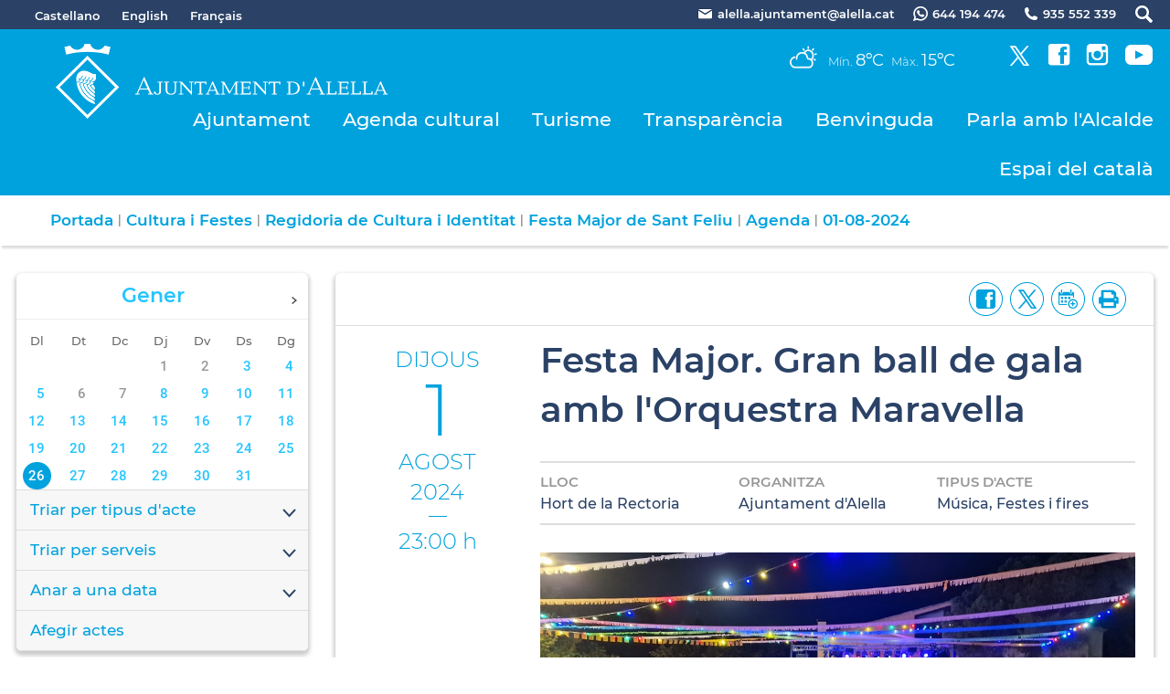

--- FILE ---
content_type: text/html; charset=ISO-8859-1
request_url: https://alella.cat/document.php?id=22327
body_size: 27185
content:
<!DOCTYPE HTML PUBLIC "-//W3C//DTD HTML 4.01 Transitional//EN"
"http://www.w3.org/TR/html4/loose.dtd"><html class='sensejs l3 l4 grans l1440' lang="ca"><head><meta http-equiv="Content-Type" content="text/html; charset=iso-8859-1"><meta http-equiv="Expires" content="Mon, 26 Jul 1997 05:00:00 GMT"><meta http-equiv="Cache-Control" content="no-cache, must-revalidate"><meta http-equiv="pragma" content="nocache"><meta name="viewport" content="width=device-width, initial-scale=1.0"><title>Ajuntament d'Alella - Festa Major. Gran ball de gala amb l'Orquestra Maravella</title><link rel="shortcut icon" type="image/x-icon" href="favicon.ico"><link rel="icon" type="image/png" href="favicon.png"><meta http-equiv='Content-Style-Type' content='text/css'><meta http-equiv='Content-Script-Type' content='text/javascript'><meta name='description' lang='ca' content="Cultura i Festes"><meta name='keywords' lang='ca' content="Festival d&#39;Estiu, Festa Major de Sant Feliu, Festa de la Verema, Espais de Poesia, Can Lleonart,"><meta name='keywords' lang='es' content="Ayuntamiento, pueblo, villa, ciudad, municipio"><meta name='keywords' lang='fr' content="Mairie, ville, cité"><meta name='keywords' lang='en' content="City Hall, village, city, municipality"><meta name='language' content="ca"><base href='https://alella.cat'><meta name='web_author' content='Ample24 SCCL - http://www.ample24.com'><meta name='author' content='Ajuntament d&#39;Alella - https://alella.cat'><meta property='og:title' content='Festa Major. Gran ball de gala amb l&#39;Orquestra Maravella'><meta property='og:site_name' content='Ajuntament d&#39;Alella'><meta property='og:url' content='https://alella.cat/22327'><meta property='og:description' content='Ben entrada la nit l&#39;Orquestra Maravella es transformarà per acomiadar el dia de Sant Feliu. Un gran ball de Festa Major amb tots els ingredients per fer d&#39;aquesta nit quelcom per recordar: èxits, ball, alegria i fanalets!&nbsp; Més informació www.alella.cat/festamajor'><meta property='og:image' content='https://alella.cat/ARXIUS/2024/Festes/festamajor/fotosfestamajor2023/Ball_de_Gala__8_.jpg'><!-- css inici --><!--[if lte IE 6]> 
      <style type='text/css'> 
         body { behavior: url('https://alella.cat/img/htc/csshover3.htc'); } 
         img { behavior: url('https://alella.cat/img/htc/iepngfix.htc'); }
      </style> 
      <script type='text/javascript' src='https://alella.cat/img/htc/iepngfix_tilebg.js'></script>
      <![endif]--><!--[if lte IE 7]>
         <style>
            body { behavior: url('https://alella.cat/img/htc/display-table.min.htc'); }
         </style>
      <![endif]--><link href="img/fontsweb/Montserrat/woff.css" rel="stylesheet"><link href="img/fontsweb/Roboto/woff.css" rel="stylesheet"><script type='text/javascript'>


      
      function on_resize() {
         /*var w = window.innerWidth;*/
         var w = window.screen.width;
         var c;
         if (w < 600) {
            c = 'l1 petits';
         } else if (w < 1024) {
            c = 'l2 petits grans';
         } else if (w < 1440) {
            c = 'l3 grans';
         } else {
            c = 'l3 l4 grans';
         }

         if (w >= 1440) {
            c = 'l' + 1440 + ' ' + c;
         } else if (w < 360) {
            c = 'l359 l360 ' + c;
         } else if (w >= 360 && w < 480) {
            c = 'l360 ' + c;
         } else if (w >= 480 && w < 600) {
            c = 'l480 ' + c;
         } else if (w >= 600 && w < 800) {
            c = 'l600 ' + c;
         } else if (w >= 800 && w < 1024) {
            c = 'l800 ' + c;
         } else if (w >= 1024 && w < 1280) {
            c = 'l1024 ' + c;
         } else if (w >= 1280 && w < 1440) {
            c = 'l1280 ' + c;
         } else if (w >= 1440) {
            c = 'l1440 ' + c;
         }

         document.documentElement.className = c;
         return;
      }
      on_resize();

      var addEvent = function(object, type, callback) {
         if (object == null || typeof(object) == 'undefined') {
            return;
         } else if (object.addEventListener) {
            object.addEventListener(type, callback, false);
         } else if (object.attachEvent) {
            object.attachEvent('on' + type, callback);
         } else {
            object['on' + type] = callback;
         }
      };
      addEvent(window, 'resize', on_resize);
      
</script><style type='text/css'>


body, html { font-size: 16px; }
body * { 
   font-size: inherit; 
   font-family: inherit; 
   word-wrap: break-word; 
}

h1 { font-size: xx-large; }
h2 { font-size: x-large; }
h3 { font-size: large; }
h4 { font-size: medium; }
h5 { font-size: small; }
h6 { font-size: x-small; }

table, th, td { border-collapse: collapse; empty-cells: show; }

.sinopsi, .tall, .cos { clear: both; overflow: hidden; }

a.nolink { cursor: default; }

a.anchorTornada { padding-right: 14px; background: #fff url(img/link_amunt.gif) no-repeat center right; font-weight: normal; font-size: x-small; float: right; text-transform: none; }
a.ttdins { padding: 0; background-image: none; }
a label { cursor: pointer; }

abbr { cursor: help; }


   a.targetblank   { padding-right: 14px; background: transparent url(img/target_blank.gif)   no-repeat center right; }
   a.linkavall     { padding-right: 14px; background: transparent url(img/link_avall.gif)     no-repeat center right; }
   a.linkamunt     { padding-right: 14px; background: transparent url(img/link_amunt.gif)     no-repeat center right; }
   a.linkemail     { padding-right: 14px; background: transparent url(img/link_email.gif)     no-repeat center right; }
   a.linktel       { padding-right: 14px; background: transparent url(img/link_tel.png)       no-repeat center right; }
   a.linknota      { padding-right: 14px; background: transparent url(img/link_nota.gif)      no-repeat center right; cursor: help; }
   a.linkextern    { padding-right: 14px; background: transparent url(img/link_extern.gif)    no-repeat center right; }
   a.linkmapag     { padding-right: 11px; background: transparent url(img/link_mapag.gif)     no-repeat center right; }
   a.linkcomprimit { padding-right: 14px; background: transparent url(img/link_comprimit.gif) no-repeat bottom right; padding-top: 3px; }
   a.linkpdf       { padding-right: 22px; background: transparent url(img/link_pdf.gif)       no-repeat bottom right; padding-top: 3px; }
   a.linkdoc       { padding-right: 22px; background: transparent url(img/link_doc.gif)       no-repeat bottom right; padding-top: 3px; }
   a.linkxls       { padding-right: 22px; background: transparent url(img/link_xls.gif)       no-repeat bottom right; padding-top: 3px; }
   

p, ul { margin: 1em 0px 0px 0px; } 
ol { margin-top: 1em; margin-bottom: 0px; }
p:first-child, ul:first-child, ol:first-child { margin-top: 0px; }
p + div, p + table { margin-top: 1em; }
p:first-child + div, p:first-child + table { margin-top: 0px; }
p > img.tips { margin-top: 1em; }

.tipstitol { display: block; }
.tipstitol + p { margin-top: 0px; }

iframe, audio, video { display: block; clear: both; overflow: hidden; border: 0; padding: 0; margin: 0; }
video { max-width: 100%; height: auto; }

li { margin-bottom: 0.7em; }

address { font-style: normal; }
form { display: inline; }

a img { border: none; }

img.nofloat { vertical-align: middle; }

figure.image {
        display: inline-block;
        border: 1px solid #ccc;
        margin: 0 2px 0 1px;
        background: #f9f9f9;
   text-align: center;
}

@media screen and (min-width: 600px) {
   div.floatleft,
   p.floatleft,
   figure.align-left,
   img.align-left,
   img.floatleft,  
   img[style*='float: left;']  { 
      display: block; 
      margin: 0.3em 1em 0.4em 0; 
      clear: both; 
      float: left;  
   }

   div.floatright,
   p.floatright,
   figure.align-right,
   img.align-right,
   img.floatright, 
   img[style*='float: right;'] { 
      display: block; 
      margin: 0.3em 0 0.4em 1em; 
      clear: both; 
      max-width: 60%;
      float: right; 
   }
}

@media screen and (max-width: 599px) {
   div.floatleft,
   p.floatleft,
   figure.align-left,
   img.align-left,
   img.floatleft,  
   img[style*='float: left;']  { 
      display: block; 
      margin: 5px auto; 
      clear: both; 
      float: none !important;  
   }

   div.floatright,
   p.floatright,
   figure.align-right,
   img.align-right,
   img.floatright, 
   img[style*='float: right;'] { 
      display: block; 
      margin: 5px auto; 
      clear: both; 
      float: none !important; 
   }
}

figure.image.align-center {
   display: table;
   margin-left: auto;
   margin-right: auto;
}

figure.image img {
        margin: 8px 8px 0 8px;
}

figure.image figcaption {
        margin: 6px 8px 6px 8px;
        text-align: center;
}
 
div.fotopeu { padding: 2px 0px; }
div.fotoambpeu { border-bottom: 1px solid #ccc; margin-bottom: 10px; }
div.fotoambpeu .fotopeulink { float: right; display: block; width: 22px; height: 18px; background: url(img/sencera1.png) right center no-repeat; text-decoration: none; }
div.fotoambpeu .fotopeulink:hover { background-image: url(img/sencera2.png); text-decoration: none; }
div.fotoambpeu .fotopeutxt { color: #999; line-height: 18px; }

.dnone { display: none; }
.dinline { display: inline; }
.dblock { display: block; }
.clear { clear: both; }
.underline { text-decoration: underline; }
.line-through { text-decoration: line-through; }

strong, b { font-weight: 700; }

strong[data-gruix='100'] { font-weight: 100; }
strong[data-gruix='200'] { font-weight: 200; }
strong[data-gruix='300'] { font-weight: 300; }
strong[data-gruix='400'] { font-weight: 400; }
strong[data-gruix='500'] { font-weight: 500; }
strong[data-gruix='600'] { font-weight: 600; }
strong[data-gruix='700'] { font-weight: 700; }
strong[data-gruix='800'] { font-weight: 800; }
strong[data-gruix='900'] { font-weight: 900; }


.smallcaps { font-variant: small-caps; }
.monospace { font-family: Courier, 'Lucida Console', monospace; }

.div_left  { display: block; overflow: hidden; clear: left; float: left;  width: 40%; margin: 5px 10px 5px 0px; padding: 4px 6px; border: 1px solid #999; }
.div_right { display: block; overflow: hidden; clear: right; float: right; width: 40%; margin: 5px 0px 5px 10px; padding: 4px 6px; border: 1px solid #999; }

.bloc_dreta    { clear: both; float : right; width : 40%; border : 1px solid #999; padding : 6px; margin : 0px 0px 0px 8px; }
.bloc_esquerra { clear: both; float : left; width : 40%; border : 1px solid #999; padding : 6px; margin : 0px 8px 0px 0px; }



.PX1px { font-size: 0.063rem; }
.PX2px { font-size: 0.125rem; }
.PX3px { font-size: 0.188rem; }
.PX4px { font-size: 0.250rem; }
.PX5px { font-size: 0.313rem; }
.PX6px { font-size: 0.375rem; }
.PX7px { font-size: 0.438rem; }
.PX8px { font-size: 0.500rem; }
.PX9px { font-size: 0.563rem; }
.PX10px { font-size: 0.625rem; }
.PX11px { font-size: 0.688rem; }
.PX12px { font-size: 0.750rem; }
.PX13px { font-size: 0.813rem; }
.PX14px { font-size: 0.875rem; }
.PX15px { font-size: 0.938rem; }
.PX16px { font-size: 1.000rem; }
.PX17px { font-size: 1.063rem; }
.PX18px { font-size: 1.125rem; }
.PX19px { font-size: 1.188rem; }
.PX20px { font-size: 1.250rem; }
.PX21px { font-size: 1.313rem; }
.PX22px { font-size: 1.375rem; }
.PX23px { font-size: 1.438rem; }
.PX24px { font-size: 1.500rem; }
.PX25px { font-size: 1.563rem; }
.PX26px { font-size: 1.625rem; }
.PX27px { font-size: 1.688rem; }
.PX28px { font-size: 1.750rem; }
.PX29px { font-size: 1.813rem; }
.PX30px { font-size: 1.875rem; }
.PX31px { font-size: 1.938rem; }
.PX32px { font-size: 2.000rem; }
.PX33px { font-size: 2.063rem; }
.PX34px { font-size: 2.125rem; }
.PX35px { font-size: 2.188rem; }
.PX36px { font-size: 2.250rem; }
.PX37px { font-size: 2.313rem; }
.PX38px { font-size: 2.375rem; }
.PX39px { font-size: 2.438rem; }
.PX40px { font-size: 2.500rem; }
.PX41px { font-size: 2.563rem; }
.PX42px { font-size: 2.625rem; }
.PX43px { font-size: 2.688rem; }
.PX44px { font-size: 2.750rem; }
.PX45px { font-size: 2.813rem; }
.PX46px { font-size: 2.875rem; }
.PX47px { font-size: 2.938rem; }
.PX48px { font-size: 3.000rem; }
.PX49px { font-size: 3.063rem; }
.PX50px { font-size: 3.125rem; }
.PX51px { font-size: 3.188rem; }
.PX52px { font-size: 3.250rem; }
.PX53px { font-size: 3.313rem; }
.PX54px { font-size: 3.375rem; }
.PX55px { font-size: 3.438rem; }
.PX56px { font-size: 3.500rem; }
.PX57px { font-size: 3.563rem; }
.PX58px { font-size: 3.625rem; }
.PX59px { font-size: 3.688rem; }
.PX60px { font-size: 3.750rem; }
.PX61px { font-size: 3.813rem; }
.PX62px { font-size: 3.875rem; }
.PX63px { font-size: 3.938rem; }
.PX64px { font-size: 4.000rem; }
.PX65px { font-size: 4.063rem; }
.PX66px { font-size: 4.125rem; }
.PX67px { font-size: 4.188rem; }
.PX68px { font-size: 4.250rem; }
.PX69px { font-size: 4.313rem; }
.PX70px { font-size: 4.375rem; }
.PX71px { font-size: 4.438rem; }
.PX72px { font-size: 4.500rem; }
.PX73px { font-size: 4.563rem; }
.PX74px { font-size: 4.625rem; }
.PX75px { font-size: 4.688rem; }
.PX76px { font-size: 4.750rem; }
.PX77px { font-size: 4.813rem; }
.PX78px { font-size: 4.875rem; }
.PX79px { font-size: 4.938rem; }
.PX80px { font-size: 5.000rem; }
.PX81px { font-size: 5.063rem; }
.PX82px { font-size: 5.125rem; }
.PX83px { font-size: 5.188rem; }
.PX84px { font-size: 5.250rem; }
.PX85px { font-size: 5.313rem; }
.PX86px { font-size: 5.375rem; }
.PX87px { font-size: 5.438rem; }
.PX88px { font-size: 5.500rem; }
.PX89px { font-size: 5.563rem; }
.PX90px { font-size: 5.625rem; }
.PX91px { font-size: 5.688rem; }
.PX92px { font-size: 5.750rem; }
.PX93px { font-size: 5.813rem; }
.PX94px { font-size: 5.875rem; }
.PX95px { font-size: 5.938rem; }
.PX96px { font-size: 6.000rem; }
.PX97px { font-size: 6.063rem; }
.PX98px { font-size: 6.125rem; }
.PX99px { font-size: 6.188rem; }
.PX100px { font-size: 6.250rem; }
.PX101px { font-size: 6.313rem; }
.PX102px { font-size: 6.375rem; }
.PX103px { font-size: 6.438rem; }
.PX104px { font-size: 6.500rem; }
.PX105px { font-size: 6.563rem; }
.PX106px { font-size: 6.625rem; }
.PX107px { font-size: 6.688rem; }
.PX108px { font-size: 6.750rem; }
.PX109px { font-size: 6.813rem; }
.PX110px { font-size: 6.875rem; }
.PX111px { font-size: 6.938rem; }
.PX112px { font-size: 7.000rem; }
.PX113px { font-size: 7.063rem; }
.PX114px { font-size: 7.125rem; }
.PX115px { font-size: 7.188rem; }
.PX116px { font-size: 7.250rem; }
.PX117px { font-size: 7.313rem; }
.PX118px { font-size: 7.375rem; }
.PX119px { font-size: 7.438rem; }
.PX120px { font-size: 7.500rem; }
.PX121px { font-size: 7.563rem; }
.PX122px { font-size: 7.625rem; }
.PX123px { font-size: 7.688rem; }
.PX124px { font-size: 7.750rem; }

.xx_small  { font-size: xx-small; }
.x_small   { font-size: x-small; }
.small     { font-size: small; }
.medium    { font-size: medium; }
.large     { font-size: large; }
.x_large   { font-size: x-large; }
.xx_large  { font-size: xx-large; }
.smaller   { font-size: smaller; }
.larger    { font-size: larger; }

span.tips_anotacio { position: relative; z-index: 25; text-decoration: none; }
span.tips_anotacio:hover { z-index: 26; background-color: transparent;}
span.tips_anotacio span.anotacio-tit { 
   white-space: nowrap; 
   background: #def url(img/anotacio.gif) center right no-repeat; 
   border: 1px solid #def; 
   padding: 0px 14px 0px 1px; 
   cursor: help; 
}
span.tips_anotacio:hover span.anotacio-tit { background-color: #cde; border: 1px solid #bcd; padding: 0px 14px 0px 1px; }
span.tips_anotacio span.anotacio-par { display: none; }
span.tips_anotacio span.anotacio-def { display: none; font-size: small; }
span.tips_anotacio.hover span.anotacio-def { 
  display: block; 
  padding: 3px; 
  border: 1px solid #cba; 
  background-color: #fed;
  color: #666;
  margin-left: 0em;
  margin-top: 0em;
  position: absolute;
  top: 1.5em;
  left: 0em;
  width: 20em;
}

p.tips_list_item { 
   display: list-item; 
   margin-left: 2em; 
}

hr { margin: 10px 0px; padding: 0px; border: 0px solid #000; border-bottom-width: 1px; }
hr.doble { padding-top: 1px; border-top-width: 1px; }

.right   { text-align: right; }
.left    { text-align: left; }
.center  { text-align: center; }
.justify { text-align: justify; }
.full    { text-align: justify; }

blockquote { 
   color: #666;
   margin: 50px 0px 50px 80px;
   font-size: x-large;
   font-style: italic;
   position: relative;
}

blockquote::before {
    content: '\201d';
    font-family: georgia, times, serif;
    color: #CCC;
    font-size: 7em;
    font-weight: 900;
    opacity: .3;
    position: absolute;
    top: -.25em;
    left: -.2em;
}


table.voraNNN, table.voraNNN th, table.voraNNN td { border: 1px solid; border-collapse: collapse; padding: 1px 2px; }
table.vora000, table.vora000 th, table.vora000 td { border-color: #000; }
table.vora333, table.vora333 th, table.vora333 td { border-color: #333; }
table.vora666, table.vora666 th, table.vora666 td { border-color: #666; }
table.vora999, table.vora999 th, table.vora999 td { border-color: #999; }
table.voraCCC, table.voraCCC th, table.voraCCC td { border-color: #CCC; }
table.voraFFF, table.voraFFF th, table.voraFFF td { border-color: #FFF; }

ul.UL1, ul.UL2, ul.UL3, ul.UL2 ul, ul.UL3 ul, ul.UL1 li, ul.UL2 li, ul.UL3 li { margin: 0; padding: 0; } 
ul.UL1 ul.nivell1 { display: none; }
ul.UL2 ul.nivell2 { display: none; }
ul.UL3 ul.nivell3 { display: none; }

li.fitxa_solsnom .cos_fitxa { display: none; }

.xdebug-error { position: relative; z-index: 9999; }



img.x_socials { margin-left: 6px; vertical-align: middle; background-color: #fff; padding: 1px; border: 1px solid #999; }

   .mini_cercador label { display: block; font-size: small; }
   .mini_cercador input { border: 1px solid #666; color: #333; margin-right: 8px; }
   

      .translated-ltr #gttt_1,
      .translated-ltr #ESENFR { 
         display: none !important; 
      }
      .gttt { z-index: 24; position: relative; display: inline-block; overflow: visible; }
      .gttt .gttt_info, .gttt:hover .gttt_info { z-index: 25; position: absolute; top: 0px; left: 0px; text-align: left; }
      .gttt_titol { position: relative; z-index: 26; }
      .gttt_info_n { height: 12em; display: block; white-space: nowrap; border: 1px solid #666; background-color: #fff; padding: 2px; }
      .gttt_info_n { width: 12em; overflow: auto; overflow-x: hidden; overflow-y: auto; }
      .gttt_info_n a, .gttt_info_n span.gt_ico { padding: 0px 4px; color: #000; } 
      .gttt_info_n a:hover { background-color: #ccc; color: #000; }
      .gttt_info_n a span.gt_codi { font-family: monospace; }
      
         #gttt_1.amagat .gttt_info { display: none; }
         #gttt_1.vist .gttt_info { display: block; }
         
#mc6976a075293de2 { display: none; }
#mc6976a075293de3 { display: none; }
</style>

<style type='text/css'>
      
      
.per_t_classe { color: #fff; display: inline-block; font-weight: bold; padding: 2px 4px; text-align: center; }

.t17_groc     { color: #fff; background-color: #f6a328; }   
.t17_teula    { color: #fff; background-color: #9e3e3a; }
.t17_verd     { color: #fff; background-color: #2b6550; }
.t17_taronja  { color: #fff; background-color: #ed7d51; }   

.per_cc_classe { color: #fff; display: inline-block; padding: 2px 4px; text-align: center; }
.cc56_9379FE { color: #fff; background-color: #9379FE; }
.cc56_F4A522 { color: #fff; background-color: #F4A522; }
.cc56_84E2CD { color: #fff; background-color: #84E2CD; }
.cc56_15B1EB { color: #fff; background-color: #15B1EB; }
.cc56_75CB67 { color: #fff; background-color: #75CB67; }
.cc56_2B4266 { color: #fff; background-color: #2B4266; }



.tipstitol1, .tipstitol1 .ttdins {
   font-size: x-large; 
   font-weight: 600; 
   text-transform: uppercase; 
   color: #00A2DE; 
   text-decoration: none; 
   padding: 10px 0px;
}
.tipstitol1 a:hover { 
   color: #74C5E3; 
   text-decoration: none; 
}

.tipstitol2, .tipstitol2 .ttdins {
   font-size: medium; 
   font-weight: 600; 
   text-transform: uppercase; 
   color: #00A2DE; 
   text-decoration: none; 
   padding: 10px 0px;
}
.tipstitol2 a:hover { 
   color: #74C5E3; 
   text-decoration: none; 
}



.tipstitol10 {
   font-size: large; 
   font-weight: 600; 
   color: #000000; 
   margin: 10px 0px;
   background: transparent url(grafics/tt10.png) 20px 8px no-repeat;
   min-height: 70px;
}

.tipstitol7,
.tipstitol8,
.tipstitol9,
.tipstitol11,
.tipstitol12,
.tipstitol13 {
   display: inline-block;
   margin: .2em;
}

.tipstitol7  .ttdins,
.tipstitol8  .ttdins,
.tipstitol9  .ttdins,
.tipstitol11 .ttdins,
.tipstitol12 .ttdins,
.tipstitol13 .ttdins {
   
    display: inline-flex;;
   flex-direction: column;
   justify-content: center;
   overflow: auto;
   vertical-align: middle;
   width: 280px;
   min-height: 80px;
   font-weight: 600; 
   color: #fff;
   background: #F4A522 url(grafics/tt7.png) center right no-repeat;
   padding: 10px 20px 10px 10px;
   border-radius: 4px;
   
   color: #fff;
   text-transform: none;
   text-decoration: none;
}

.tipstitol7  a:hover,
.tipstitol8  a:hover,
.tipstitol9  a:hover,
.tipstitol11 a:hover,
.tipstitol12 a:hover,
.tipstitol13 a:hover { 
   background-color: #767676; 
   color: #fff; 
   text-decoration: none;
}

.tipstitol8  .ttdins { background-color: #9379FE; }
.tipstitol9  .ttdins { background-color: #84E2CD; }
.tipstitol11 .ttdins { background-color: #15B1EB; }
.tipstitol12 .ttdins { background-color: #75CB67; }
.tipstitol13 .ttdins { background-color: #2B4266; }

/* tipstitol 3,4,5,6 són per turisme; */

.tipstitol3, .tipstitol3 .ttdins { font-size: medium; font-weight: bold; text-transform: uppercase; color: #FB9600; text-decoration: none; }
.tipstitol3 a:hover { color: #000000; text-decoration: none; }
.tipstitol4, .tipstitol4 .ttdins { font-size: small; font-weight: bold; text-transform: uppercase; color: #FB9600; text-decoration: none; }
.tipstitol4 a:hover { color: #000000; text-decoration: none; }

.tipstitol5, .tipstitol5 .ttdins { font-size: medium; font-weight: bold; text-transform: uppercase; color: #FFB03B; text-decoration: none; }
.tipstitol5 a:hover { color: #000000; text-decoration: none; }
.tipstitol6, .tipstitol6 .ttdins { font-size: small; font-weight: bold; text-transform: uppercase; color: #FFB03B; text-decoration: none; }
.tipstitol6 a:hover { color: #000000; text-decoration: none; }


.tipstitol14,
.tipstitol15 {
   display: block;
   margin: 20px;
   text-align: center;
}

.tipstitol15 {
   background-color: #ccc;
}

#WEB .tipstitol15 {
   background-color: transparent;
}

.tipstitol14 .ttdins,
.tipstitol15 .ttdins {
   display: inline-block;
   padding: 3px 40px;
   border-radius: 20px;
   background-color: transparent;
   font-weight: 600; 
   color: #000;
   border: 2px solid #000;
   text-shadow: none;
   text-decoration: none;
}

.tipstitol15 .ttdins {
   color: #fff;
   border-color: #fff;
   text-shadow: none;
   text-decoration: none;
}

.tipstitol14 a:hover {
   color: #fff;
   background-color: #000;
   border-color: #000;
   text-shadow: none;
   text-decoration: none;
}

.tipstitol15 a:hover {
   color: #000;
   background-color: #FFF;
   border-color: #FFF;
   text-shadow: none;
   text-decoration: none;
}


.tipstitol16,
.tipstitol17 {
   display: block;
   margin: 10px 0px;
}

.tipstitol16 .ttdins,
.tipstitol17 .ttdins {
   display: block;
   padding: 10px;
   text-align: center;
   font-weight: bold;
   color: #fff;
}

.tipstitol16 .ttdins { background-color: #BA45B5; }
.tipstitol17 .ttdins { background-color: #F5333F; }

.tipstitol16 a:hover,
.tipstitol17 a:hover {
   background-color: #000;
}






.tipstitol25,
.tipstitol26,
.tipstitol27,
.tipstitol28 {
   display: inline-block;
   margin: 20px;
   text-align: center;
}

.tipstitol25 {
   background-color: #ccc;
}

#WEB .tipstitol25 {
   background-color: transparent;
}

.tipstitol25 .ttdins,
.tipstitol26 .ttdins,
.tipstitol27 .ttdins,
.tipstitol28 .ttdins,
.tipstitol30 .ttdins {
   display: inline-block;
   padding: 10px 60px;
   border-radius: 40px;
   background-color: transparent;
   font-weight: 500; 
   color: #000;
   border: 1px solid #000;
   text-shadow: none;
   text-decoration: none;
}

.tipstitol25 .ttdins {
   color: #fff;
   border-color: #fff;
   text-shadow: none;
   text-decoration: none;
}
.tipstitol25 a.ttdins:hover {
   background-color: #fff;
   color: #000;
}

.tipstitol26 .ttdins {
   color: #C87900;
   border-color: #C87900;
}
.tipstitol26 a.ttdins:hover {
   background-color: #C87900;
   color: #fff;
}

.tipstitol27 .ttdins {
   color: #A21870;
   border-color: #A21870;
}
.tipstitol27 a.ttdins:hover {
   background-color: #A21870;
   color: #fff;
}

.tipstitol28 .ttdins {
   color: #168CA7;
   border-color: #168CA7;
}
.tipstitol28 a.ttdins:hover {
   background-color: #168CA7;
   color: #fff;
}

.tipstitol30 .ttdins {
   color: #2B4266;
   border-color: #2B4266;
}
.tipstitol30 a.ttdins:hover {
   background-color: #2B4266;
   color: #fff;
}



.tipstitol29  {
   display: block;
   margin: 35px 0px 25px 0px;
}
.tipstitol29 .ttdins {
   display: block;
   padding: 5px 0px;
   border-top: 1px solid #A21870;
   border-bottom: 1px solid #A21870;
   font-weight: 500;
   font-size: 2.000rem;
   color: #A21870;
}

.tipstitol29 a.ttdins:hover {
   color: #168CA7;
   border-color: #168CA7;
}
   











#ttbody #ttdiv,
#ttbody #ttdiv .ttdins {
   margin-top: 0px;
   margin-bottom: 0px;
   min-height: 0px;
   padding-top: 0px;
   padding-bottom: 0px;
}


      
      
   
   html { background: #FFF; }

   body { 
      padding: 0px; margin: 0px; 
      color: #2B4266; 
      font-family: Montserrat, sans-serif;
      font-size: 16px !important; 
      font-weight: 400;
      line-height: 1.40;
   }

   b, strong {
      font-weight: 700;
   }


   #go-top {
      width: 32px;
      height: 32px;
      background: transparent url(grafics/go-top1.png) center center no-repeat;
      display: none; 
   }


   #go-top:hover {
      background-image: url(grafics/go-top2.png);
   }








   a { text-decoration: none; color: #24C4FF; }
   a:hover { color: #74C5E3; }
   a.link { word-wrap: break-word; } 


   a.linkpdf,
   a.linkdoc,
   a.linkxls { 
      background-image: url(grafics/a/link_pdf.png); 
      background-position: center right;
   }

   h1.H, h2.H { display: block; padding: 0; margin: 0; } 

   .icos_traduit { display: none; }

   .tipstitol10 { 
      padding-left: 120px;
      background: transparent url(grafics/tt10.png) 50px 8px no-repeat;
   }

   
   #WEB { width: 100%; text-align: center; }
   .FORA { width: 100%; clear: both; margin-left: auto; margin-right: auto; text-align: center; }
   .DINS {  display: inline-block; ; width: 100%; text-align: left; }
   

   #CAP1 { 
      background-color: #2B4266;
      color: #ffffff;
      width: 100%; 
   }
   
   #CAP1 .DINS { 
      text-align: right;
   }

   #CAP1 a { 
      color: #ffffff;
   }

   #CAP1 a:hover { 
      color: #ddd; 
      text-shadow: 0px 0px 2px #000;
   }
   
   .CULTURA #CAP1 a:hover {
      text-shadow: none;
   }
   
   #CAP1 span , #CAP1 a, #CAP1 .MID, #CAP1 img {
       display: inline-block; ;
      vertical-align: middle;
      line-height: 30px;
      font-size: small;
      font-weight: 600;
   }

   #CAP1 #GTTRANS { 
      text-align: left;
      float: left;
      line-height: 1.5em;

   }

   .gttt .gttt_info, .gttt:hover .gttt_info { top: 25px; }
   #CAP1 .gttt a { color: #333; outline: none; }
   #CAP1 .gttt_nbsp { display: none; }
   #GT a, #GT span {
      line-height: 1.5em;
      font-weight: 400;
   }
   #ESENFR a { margin-left: 20px; }
   
   #CAP1 img.PERICO { background-color: #fff; margin-left: 20px; }
   #CAP1 a:hover img.PERICO { background-color: #ddd; }
   #CAP1 span.TXT { margin-left: 5px; }
   
   
   
      #TARGETES13 { display: none }
   
      #CAP2 { 
         background-color: #00A2DE;
         color: #ffffff;
         width: 100%; 
      }

      #CAP2 a:hover { 
         color: #ddd;
         text-shadow: 0px 0px 2px #666;
      }

      #CAP2 a { 
         color: #ffffff;
      }

      #CAP2 img { 
         background-color: #fff;
      }

      #CAP2 a:hover img { 
         background-color: #ddd;
      }
      
      #PREDI img { 
         background-color: #00A2DE;
         width: 48px;
         height: 44px;
         vertical-align: middle;
         padding-bottom: 8px;
      }

      #PREDI span {
         font-size: small; 
         font-weight: 300;
      }
         
      #PREDI .dada {
         font-size: large; 
         font-weight: 400; 
         padding-right: 5px;
      }

      #PREDI, #XARXES, #XARXES .ICO {
          display: inline-block; ;
         vertical-align: baseline;
      }

      #PREDI span.copyright { display: none; }
      
      #XARXES .ICO {
         margin-left: 17px; 
      }

      #XARXES {
         margin-left: 35px; 
      }

      .CULTURA #XARXES {
         margin: 5px 0px;
      }

      #MENUCEL ul {
         position: relative;
      }


      
   #PEU {  
      margin-top: 30px; 
      padding-top: 30px;
      clear: both; 
      background-color: #2B4266;
      color: #ffffff;
      width: 100%; 
   }

   .CULTURA #PEU {
      background-color: #353535;
   }
   
   #PEU a { color: #ffffff; }
   
   #PEU a:hover { 
      color: #ddd; 
      text-shadow: 0px 0px 2px #000;
   }
   
   .CULTURA #PEU a:hover {
      color: #ccc; 
      text-shadow: none;
   }
   
   #ESCUTPEU img {
      background-color: #fff;
      margin-bottom: 20px;
   }
   
   #ESCUTPEU a:hover img {
      background-color: #ccc;
   }

   #ADRECA {
      font-weight: 600;
      margin-bottom: 20px;
   }

   .CULTURA #ADRECA {
      font-weight: 400;
   }

   #CREDITS {
      margin-bottom: 20px;
   }

   #CREDITS ul, #CREDITS li {
      display: block;
      padding: 0;
      margin: 0;
   }

   #DIBA {
      padding: 20px 0px;
      color: #fff;
      font-size: small;
   }
   #DIBA a {
       display: inline-block; ;
      width: 125px;
      height: 40px;
      background: transparent url(grafics/diba.png) center center no-repeat;
   }
   #DIBA a:hover {
      background-image: url(grafics/diba2.png);
   }
   
   
   h2.H2, h2.H3 { 
      margin: 0;
      font-weight: 600;
      color: #24C4FF;
      padding: 0; 
      margin: 0;
   }

   h2.H2 a, h2.H3 a { 
      color: #24C4FF; 
   }

   h2.H2 a:hover, h2.H3 a:hover { 
      color: #74C5E3; 
   }

   h2.H2 { 
      font-size: 2.000rem; 
      text-align: center;
      padding: 20px 0px 20px 0px;
   }
   
   h2.H3 { 
      font-size: 1.375rem; 
      padding-bottom: 10px;
   }

   .HMES a, .HMES span {
       display: inline-block; ;
      border: 1px solid #00A2DE;
      border-radius: 50px;
      line-height: 37px;
      padding: 0px 25px;
      font-size: 0.938rem;
      color: #00A2DE;
   }
   
   .HMES a:hover {
      color: #fff;
      background-color: #00A2DE;
   }
   
   span.LLMES .mesinfo  {
       display: inline-block; ;
      text-align: center;
   }

   span.LLMES a {
      display: block;
      background-color: #00A2DE;
      color: #fff;
      min-width: 120px;
      border-radius: 50px;
      padding: 10px 30px;
      font-size: 0.938rem;
      font-weight: 500;
   }
   
   span.LLMES a:hover {
      color: #fff;
      background-color: #74C5E3;
   }
   
   
      #bodyportada0 #CALENDARI {
         padding-bottom: 10px;
          border-radius: 6px; box-shadow: 0px 3px 4px 2px #ccc; 
      }
      
      #CALENDARI table {
         width: 100%;
      }

      #CALENDARI .caption {
         text-align: center;
         width: 100%;
         padding: 10px 5px;
         font-size: 1.375rem; 
         color: #24C4FF;
         font-weight: 600;
         border-bottom: 1px solid #eee;
         margin-bottom: 10px;
      }
      
      #CALENDARI .caption .ant {
         float: left;
          display: inline-block; ;
         width: 20px;
         height: 20px;
         margin-top: 10px;
         background: #fff url(grafics/agenda_ant1.png) center center no-repeat;
      }
      #CALENDARI .caption .ant:hover { background-image: url(grafics/agenda_ant2.png); }
      
      #CALENDARI .caption .seg {
         float: right;
          display: inline-block; ;
         width: 20px;
         height: 20px;
         margin-top: 10px;
         background: #fff url(grafics/agenda_seg1.png) center center no-repeat;
      }
      #CALENDARI .caption .seg:hover { background-image: url(grafics/agenda_seg2.png); }


      #CALENDARI th {
         text-align: center;
         width: 1%;
      }

      #CALENDARI td {
         text-align: center;
         width: 1%;
         font-family: Roboto, sans-serif;
      }

      #CALENDARI td a, #CALENDARI td span {
          display: inline-block; ;
         line-height: 2em;
         font-size: 0.938rem;
         font-weight: 500;
         width: 2em;
         height: 2em;
      }

      #CALENDARI td a:hover {
         color: #74C5E3;
         border-radius: 16px;
         color: #fff;
         background-color: #74C5E3;
      }

      #CALENDARI a.avui, #CALENDARI span.avui {
         border-radius: 16px;
         color: #fff;
         background-color: #00A2DE;
      }
      
      #CALENDARI a.avui:hover {
         background-color: #74C5E3;
         color: #fff;
      }
      
      #CALENDARI td span {
         color: #999;
      }

      #CALENDARI th span {
          display: inline-block; ;
         line-height: 2em;
         text-align: right;
         font-size: small;
         font-weight: 500;
         color: #666;
      }
      
      #LLISTAT .titol { font-weight: 600; }
      .llistat ul       { font-size: large;  list-style-image: url(grafics/ul1.png); padding-left: 1.5em; margin-left: 0px; font-weight: 600; }
      .llistat ul ul    { font-size: medium; list-style-image: url(grafics/ul2.png); padding-left: 1.5em; margin-left: 0px; font-weight: 600; }
      .llistat ul ul ul { font-weight: 500; }
      .llistat ul ul ul ul { font-size: small; font-weight: 500; }
      .llistat ul ul ul ul ul { font-weight: 400; }
      

         #CAMINET {
            font-size: 1.063rem;
            color: #00A2DE;
            font-weight: 600; 
         }

         #CAMINET .DINS {
            padding: 16px 0px 16px 55px;
         }
         
         #CAMINET a { color: #00A2DE; }
         #CAMINET a:hover { color: #74C5E3; }

         #CAMINET span.cami-final { color: #767676; }

         #CAMINET .cami-gt { 
             display: inline-block; ;
            color: #000;
            padding: 0px 5px;
            font-weight: 300;
            font-size: small;
            padding-bottom: 4px;
            vertical-align: bottom;
         }
         
         
            #MENUS0 { display: none; }
            
         #COLDRETA {
             border-radius: 6px; box-shadow: 0px 3px 4px 2px #ccc; 
         }

         
         
         #CALENDARI { 
            border-bottom: 1px solid #ddd; 
         }

         .POPUPFILTRES { 
            display: none; 
            padding: 20px 10px;
            border-bottom: 1px solid #ddd;
         }

         .POPUPFILTRES, .POPUPFILTRES .cboxes, .POPUPFILTRES .select { 
            font-size: small;
         }
         
         .POPUPFILTRES fieldset { 
            margin: 10px 0px;
         }

         .FILTREAREES .FILTREAREES fieldset input,
         .FILTREAREES .FILTREAREES fieldset label {
            vertical-align: middle;
          }
         
         .FILTREAREES .FILTREAREES .area label {
            font-size: 1.063rem;
            font-weight: 500;
         }

         .FILTREAREES .FILTREAREES .comissio label {
            font-size: 1.000rem;
            font-weight: 400;
         }
         
         .FILTREAREES .FILTREAREES .ambit label {
            font-size: 0.938rem;
            font-weight: 300;
         }
         
         .FILTREAREES .FILTREAREES .POPUPFILTRES { display: block; }
         .FILTRETEMES .FILTRETEMES .POPUPFILTRES { display: block; }
         .FILTRETIPUS .FILTRETIPUS .POPUPFILTRES { display: block; }
         .FILTREDATES .FILTREDATES .POPUPFILTRES { display: block; }

         
         .BOTOFILTRE {
            position: relative;
            display: block;
            width: 100%;
            height: 100%;
            border-bottom: 1px solid #ddd;
            background-color: #f7f7f7;
            padding: 10px 30px 10px 15px;
            color: #00A2DE;
            font-weight: 500;
            font-size: 1.063rem;
            outline: none;
         }

         .BOTOFILTRE:hover {
            background-color: #fff;
            color: #00A2DE;
         }


         .BOTOFILTRE img { 
             display: inline-block; ;
            width: 20px;
            height: 20px;
            position: absolute;
            top: 15px;
            right: 10px;
            z-index: 9;
            cursor: pointer;
            background: transparent url(grafics/menueamagat.png) center center no-repeat;
         }

         .BOTOFILTRE:hover img { 
            background-image: url(grafics/menueamagat2.png);
         }
         
         .FILTREAREES .FILTREAREES .BOTOFILTRE img { background-image: url(grafics/menuevist.png); }
         .FILTRETEMES .FILTRETEMES .BOTOFILTRE img { background-image: url(grafics/menuevist.png); }
         .FILTRETIPUS .FILTRETIPUS .BOTOFILTRE img { background-image: url(grafics/menuevist.png); }
         .FILTREDATES .FILTREDATES .BOTOFILTRE img { background-image: url(grafics/menuevist.png); }

         .FILTREAREES .FILTREAREES .BOTOFILTRE:hover img { background-image: url(grafics/menuevist2.png); }
         .FILTRETEMES .FILTRETEMES .BOTOFILTRE:hover img { background-image: url(grafics/menuevist2.png); }
         .FILTRETIPUS .FILTRETIPUS .BOTOFILTRE:hover img { background-image: url(grafics/menuevist2.png); }
         .FILTREDATES .FILTREDATES .BOTOFILTRE:hover img { background-image: url(grafics/menuevist2.png); }
         
         
         .ACTE .DATAACTE {
            color: #00A2DE;
         }

         .ACTE .DATAACTE .permanent {
            font-weight: 600;
            margin: 0px 10px 10px 10px;
         }
         
         .CULTURA .ACTE .DATAACTE {
            color: #494949;
            font-weight: 400;
         }
         
         
         .ACTE .DETALL .item_detallagenda {
            margin: 10px 0px;
         }

         .ACTE .DETALL .titol_detallagenda {
            display: block;
            color: #969696;
            text-transform: uppercase;
            font-weight: 600;
            font-size: 0.938rem;
            padding-bottom: 3px;
         }
         
         .CULTURA .ACTE .DETALL .titol_detallagenda {
            display: block;
            color: #EB2C36;
            text-transform: uppercase;
            font-weight: 400;
            font-size: 0.875rem;
            padding-bottom: 3px;
         }
         
         
         .ACTE .DETALL .detall-fins {
            display: none;
         }

         
         #RELACIONATS { display: none; }
         
            
            #titol_interior {
               text-transform: uppercase;
               font-size: x-large;
               font-weight: 500;
               color: #00A2DE;
               margin: 10px 0px 20px 0px;
            }
            
            .ACTE #titol_interior {
               display: none;
            }
         
            .DOCUMENT .CAP {
               clear: both;
               border-bottom: 1px solid #ddd;
            }
            
            #bodydocument17002 .TITOL .titol {
               display: none;
            }
            
            #bodydocument17002 .DOCUMENT .CAP {
               display: none;
            }
            
            .DOCUMENT .CAP2 {
               width: 100%;
               overflow: hidden;
               padding: 10px 0px;
            }
         
            .DOCUMENT .PUBLICACIO {
               color: #767676;
               font-size: 0.938rem;
               font-weight: 500;
            }
            
            .DOCUMENT .XSS {
               text-align: right;;
               vertical-align: middle;
            }
            
            .DOCUMENT .XSS div.perimprimir {
               display: inline;
            }

            .DOCUMENT .XSS a img.x_socials {
               width: 37px;
               height: 37px;
               margin-left: 8px;
               vertical-align: middle;
               background-color: #00A2DE;
               padding: 0px;
               border: 0px;
            }
            
            .DOCUMENT .XSS a.perimprimir2 img.x_socials {
               background-color: red;
            }

            .DOCUMENT .XSS a:hover img.x_socials {
               background-color: #74C5E3;
            }

            .x_socials_compartir { 
               display: none;
            }
         
            
         
         .DOCUMENT .TITOL {
            font-size: 2.438rem;
            font-weight: 600;
            margin-top: 10px;
            margin-bottom: 15px;
         }
         
         .bodycategoria443 .DOCUMENT .TITOL,
         .bodycategoria444 .DOCUMENT .TITOL {
            font-size: 1.500rem;
         }
         
         .CULTURA .DOCUMENT .TITOL {
            font-size: 2.750rem;
            font-weight: 800;
            margin-top: 15px;
            margin-bottom: 0px;
            color: #EB2C36;
         }
         
         .DOCUMENT .sotstitol {
            clear: both;
            font-size: 1.250rem;
            font-weight: 500;
            margin-bottom: 15px;
         }
         
         .CULTURA .DOCUMENT .sotstitol {
            clear: both;
            font-size: 2.438rem;
            font-weight: 400;
            font-style: italic;
            color: #EB2C36;
            margin-bottom: 15px;
         }
         
         .DOCUMENT .div_ia {
            clear: both;
            margin-bottom: 15px;
            text-align: center;
         }
         
         .CULTURA .DOCUMENT .div_ia {
            clear: both;
            margin-bottom: 15px;
            margin-top: 20px;
            text-align: center;
         }
         
         .DOCUMENT .sinopsi {
            clear: both;
            font-weight: 500;
            color: #969696;
            border-bottom: 2px solid #ddd;
            margin-bottom: 15px;
         }
         
         .CULTURA .DOCUMENT .sinopsi {
            clear: both;
            font-size: 1.375rem;
            font-weight: 400;
            color: #494949;
            border-bottom: 0px;
            margin-bottom: 0px;
            margin-top: 30px;
         }
         
         
         .DOCUMENT .cos {
            clear: both;
         }

         .CULTURA .DOCUMENT .cos {
            margin-top: 20px;
         }

         .DOCUMENT .COS {
            overflow: hidden;
         }
         
         

            .CULTURA .XSSII {
               margin: 30px 0px;
               text-align: center;
               vertical-align: middle;
            }

            .CULTURA .XSSII div.perimprimir {
               display: inline;
            }

            .CULTURA .XSSII a img.x_socials {
               width: 37px;
               height: 37px;
               margin-left: 8px;
               vertical-align: middle;
               background-color: #494949;
               padding: 0px;
               border: 0px;
            }

            .XSSII a.perimprimir2 img.x_socials {
               background-color: red;
            }

            .CULTURA .XSSII a:hover img.x_socials {
               background-color: #9B9B9B;
            }

            

         .formulari-explicacio { margin-bottom: 20px; padding: 0px; }
         .formulari-camps { margin-bottom: 20px; }
         
         .select, 
         .inputtext,
         .formulari-camps .inputtext,
         .formsele,
         .formboto,
         input.formmono,
         input.formupload,
         .formmenus,
         .submit, 
         .textarea, 
         .tc2,
         .cboxes { 
            background-color: #f9f9f9;
            border: 1px solid #ddd;
            border-radius: 3px;
            padding: 5px 10px;
            max-width: 100% !important;
            width: auto;
            vertical-align: middle;
            font-size: medium;
            min-height: 2em;
         }
         
         fieldset.cboxes table td { 
            vertical-align: middle; 
            padding: 3px;
         }

         select.select,
         select.formsele {
            border: 1px solid #ddd;
            border-radius: 3px;
            max-width: 100% !important;
            width: auto;
            margin-right: 4px;
            min-height: 1em;
         }

         select.select option,
         select.formsele option {
            max-width: 100% !important;
            width: auto;
         }

         textarea,
         textarea.formmono,
         fieldset,
         .form_fieldset,
         .form_legend {
            background-color: #f9f9f9;
            border: 1px solid #ddd;
            border-radius: 3px;
            padding: 5px 10px;
         }
         
         fieldset,
         .form_fieldset {
            background-color: #fcfcfc;
            padding: 10px;
         }

         .tc2 { padding-bottom: 10px; }

         legend {
            background-color: #f9f9f9;
            border: 1px solid #ddd;
            border-radius: 3px;
            padding: 2px 6px;
            margin: 10px 0px;
         }

         .bodyproposta .inputtext,
         .bodyproposta .textarea,
         input.formmono, 
         textarea.formmono {
            width: 100%;
         }
         
         .formmenu,
         input.formmono,
         .formtext,
         .formboto,
         .formavis {
            vertical-align: baseline;
            font-size: medium;
         }
            
         .formmenu input, .formmenu label {
             display: inline-block; ; 
            width: auto;
            margin: 5px; 
            vertical-align: middle;
         }
         
         .submit, 
         .formboto { 
            background-color: #00A2DE; 
            border: 0px;
            border-radius: 50px;
            color: #fff; 
            padding: 0px 20px;
            vertical-align: middle;
            line-height: 37px;
            font-size: 0.938rem;
            font-weight: 500;
         }
         
         .submit:hover, 
         .formboto:hover  { 
            background-color: #74C5E3; 
            border-radius: 50px;
         }
         
         .textarea  { padding-right: 0px; }
         .submit    { cursor: pointer; }
         .select { padding: 0px; margin: 0px; }
         .select, .cbox { border-color: #ddd; border-radius: 3px; }
         fieldset { margin: 0px; }

         

      #TCOLORS .targetes { 
         text-align: center;
         margin: 40px 0px;
      }
      
      #TCOLORS .targetes .separador { 
         display: none;
      }
      
      #TCOLORS .targeta { 
          display: inline-block; ;
         vertical-align: top;
         width: 16.66%;
         height: 130px;
         padding: 10px;
         overflow: hidden;
      }
      
      #TCOLORS .targeta a { 
         display: table;
         width: 100%;
         height: 100%;
         color: #fff;
          border-radius: 4px; box-shadow: 0px 2px 3px 1px #ccc; 
         padding: 10px 10px 10px 20px;
         font-size: 1.250rem;
         font-weight: 600;
      }

      #TCOLORS .targeta a .text { 
         padding-right: 20px;
         display: table-cell;
         vertical-align: middle;
         text-align: left;
         background: transparent url(grafics/gt_enllacos.png) right center no-repeat;
      }

      #TCOLORS .targeta a .text .titol { 
          display: inline-block; ;
         max-height: 100px;
         overflow: hidden;
      }

      #TCOLORS .targeta.t8_violeta  a { background-color: #9379FE; }
      #TCOLORS .targeta.t8_taronja  a { background-color: #F4A522; }
      #TCOLORS .targeta.t8_turquesa a { background-color: #84E2CD; }
      #TCOLORS .targeta.t8_cel      a { background-color: #15B1EB; }
      #TCOLORS .targeta.t8_verd     a { background-color: #75CB67; }
      #TCOLORS .targeta.t8_mar      a { background-color: #2B4266; }
      
      #TCOLORS .targeta a:hover { 
         background-color: #767676; 
      }


      
   #bodyportada0 #AGENDA .div_ia { display: none; }
   

      
      
         html {
            -webkit-box-sizing: border-box;
            -moz-box-sizing: border-box;
            box-sizing: border-box;
            
         }
         *, *:before, *:after {
            -webkit-box-sizing: inherit;
            -moz-box-sizing: inherit;
            box-sizing: inherit;
            
         }
         
      
      iframe, 
      object, 
      embed { 
         max-width: 100%; 
      }
      
      .resum     img, 
      .sinopsi   img, 
      .cos       img, 
      .cos_fitxa img, 
      .agenda    img, 
      img.dusuari, 
      img.nofloat { 
         max-width: 100%; 
         height: auto; 
          
      }
      
      img.floatright, 
      img.floatleft {
         height: auto; 
          
      }
      
      .resum       table, 
      .sinopsi     table, 
      .cos         table, 
      .cos_fitxa   table, 
      .presentacio table, 
      .presentacio2 table, 
      .estructura  table, 
      .estructura2 table, 
      .estructura3 table,
      .estructura4 table {
         width: 100%;
      }
      
      div.pertable { 
         overflow-x: auto; 
      }

      
      .go-top {
         position: fixed;
         bottom: 1em;
         right: 1em;
         display: none;
      }
      
/* Grans */
@media screen and (min-width: 600px) {

         
         .ACTE .DATAACTE {
            overflow: hidden;
            padding: 20px 5px;
            text-align: center;
            color: #00A2DE;
            font-size: large;
            font-weight: 300;
         }
         
         .ACTE .DATAACTE .dia {
            font-size: 4.938rem;
            line-height: 1em;
         }
         
         .ACTE .DATAACTE .da.hr {
             display: inline-block; ;
            margin: 10px 0px;
            border-top: 1px solid #00A2DE;
            width: 20px;
         }

         .CULTURA .ACTE .DATAACTE .da.hr {
            border-top: 1px solid #494949;
         }


         .ACTE .DATAACTE .finsdata2 {
            font-size: medium;
         }

         
      
         .ACTE .DETALL .item_detallagenda {
             display: inline-block; ;
            vertical-align: top;
            width: 33.33%;
            padding-right: 15px;
            font-size: 1.000rem;
            font-weight: 500;
         }
         
         .CULTURA .ACTE .DETALL .item_detallagenda {
             display: inline-block; ;
            vertical-align: top;
            width: 25%;
            padding-right: 15px;
            font-size: 1.000rem;
            font-weight: 400;
         }
         
         .ACTE .DETALL .titol_detallagenda {
            display: block;
            color: #969696;
            text-transform: uppercase;
            font-weight: 600;
            font-size: 0.938rem;
            padding-bottom: 3px;
         }
         
         .ACTE .DETALL .detall-fins {
            display: none;
         }

         
            
            .DOCUMENT .XSS {
               float: right;
               max-width: 30%;
            }

            .DOCUMENT .PUBLICACIO {
               float: left;
               line-height: 37px;
               max-width: 70%;
            }
            .DOCUMENT .PUBLICACIO .DMA {
               display: none;
            }

            
            .ACTE .COLS {
               clear: both;
               width: 100%;
               overflow: hidden;
            }
            
            .ACTE .DATAACTE {
               float: left;
               width: 25%;
               margin-bottom: 20px;
            }
            
            .ACTE .COS {
               float: left;
               width: 75%;
               margin-bottom: 20px;
            }

            .ACTE .DETALL {
               border-top: 2px solid #ddd;
               border-bottom: 2px solid #ddd;
            }
            
            .CULTURA .ACTE .DETALL {
               border-top: 1px solid #ddd;
               border-bottom: 1px solid #ddd;
               margin-top: 20px;
            }
            
            
            
}

/* Petits */
@media screen and (max-width: 1023px) {


      #WEB.AMAGAT #CAP1,
      #WEB.AMAGAT #CAP2SINO {
         display: none;
      }
      
      #CAP1, #CAP2 {
         width: 100%;
         text-align: center; 
      }
      
      #AJUNTAMENT {
         text-align: center; 
      }
      
      #AJUNTAMENT h1 {
          display: inline-block; ;
         padding: 0;
         margin: 0;
      }
      
      
      html, body, #WE1B.VIST {
         min-height: 100vh;
      }

      #WEB.VIST { 
         background-color: #2B4266;
      }
      
      #WEB.VIST #CAPS { 
         background-color: #2B4266;
         width: 100%;
         display: table;
      }
      
      #WEB.VIST #CAP2 {
         display: table-header-group;
      }

      #WEB.VIST #CAP1 {
         display: table-footer-group;
      }
      
      #WEB.VIST #RESTA { 
         display: none;
      }
      
      #BOTOMENUCEL a {
         outline: none;
      }

      #WEB.AMAGAT #BOTOMENUCEL img { 
         width: 27px; height: 27px;
         background: #fff url(grafics/obrir_menu.png) center center no-repeat; 
      }

      #WEB.AMAGAT #BOTOMENUCEL a:hover img { 
         background-color: #ddd; 
      }

      #WEB.VIST #BOTOMENUCEL img { 
         width: 27px; height: 27px;
         background: #fff url(grafics/tancar_menu.png) center center no-repeat; 
      }

      #WEB.VIST #BOTOMENUCEL a:hover img { 
         background-color: #ddd; 
      }


      #ESENFR { display: none !important; }
      #CAP1 .MID .TXT { display: none; }

      
      #CAP2SINO {
         padding-bottom: 10px;
         width: 100%;
         display: table;
      }

      #MENUCEL {
         display: table-header-group;
      }

      #MENUCEL ul, #MENUCEL li {
         display: block;
         margin: 0;
         padding: 0;
      }

      #MENUCEL li a, #MENUCEL li span {
         display: block;
         padding: 12px 0px;
         border-bottom: 1px solid #74C5E3;
         font-weight: 600;
         font-size: 1.375rem;
      }

      #MENUCEL li.primer a, #MENUCEL li.primer span {
         border-top: 1px solid #74C5E3;
         margin-top: 10px;
      }

      #PREDIIXARXES {
         display: table-footer-group;
         width: 100%;
         text-align: center;
      }

      #PREDI, #XARXES {
         margin: 10px 0px;
         vertical-align: middle;
      }

      #PREDI .dades {
          padding: 10px 20px 0px 0px;
      }

      #CAP1 .DINS {
         padding: 10px 0px;
         text-align: center;
      }

      #CAP1 #GTTRANS {
         float: none;
      }

      .gttt .gttt_info, .gttt:hover .gttt_info { 
         top: initial; 
         bottom: 25px;
      }

      
   
   #MENU8 {
      display: none;
   }

   #PEU .DINS {
      text-align: center;
   }
   
      #COLUMNES .DINS {
         width: 100%;
         padding: 0px;
      }
      
         .CULTURA #COLDRETA {
            box-shadow: none;
            padding: 0; 
            margin: 0;
         }
         
         
         #FILTRES { 
            position: relative;
         }

         #FILTRES.AMAGAT #FILTRES2 {
            display: none;
         }

         #BOTOFILTRES {
            border-bottom: 1px solid #ddd;
            display: block;
            padding: 10px 10px 10px 15px;
            font-weight: 500;
            background-color: #ffff;
            font-size: 1.250rem;
            color: #2B4266;
            overflow: hidden;
            cursor: pointer;
         }

         #BOTOFILTRES:hover {
            background-color: rgba(0,0,0,0.1);
         }

         #FILTRES .BOTO { 
             display: inline-block; ;
            width: 20px;
            height: 20px;
            position: absolute;
            top: 15px;
            right: 10px;
            z-index: 10;
            cursor: pointer;
            background: transparent url(grafics/menueamagat.png) center center no-repeat;
         }

         #FILTRES.AMAGAT .BOTO { 
            background-image: url(grafics/menueamagat.png);
         }
         
         #FILTRES.AMAGAT #BOTOFILTRES:hover .BOTO { 
            background-image: url(grafics/menueamagat2.png);
         }
         
         #FILTRES.VIST .BOTO { 
            background-image: url(grafics/menuevist.png);
         }
         
         #FILTRES.VIST #BOTOFILTRES:hover .BOTO { 
            background-image: url(grafics/menuevist2.png);
         }
         
         
}

/* Responsive 320px (Compartit amb 360, 375, 400, 480, 500) */
@media screen and (max-width: 599px) {

   .tipstitol10 { 
      padding-left: 52px;
      background: transparent url(grafics/tt101.png) 0px 6px no-repeat;
   }
   
   .DINS { width: 100%; padding: 0px 10px; }
   
      #AJUNTAMENT a img {
         width: 190px;
         height: auto;
         margin: 10px 0px;
      }

      #BOTOMENUCEL { 
         position: absolute; top: 20px; left: 10px;
      }

      

   #ESCUTPEU img {
      width: 250px;
      height: auto;
   }
   
         #CAMINET {
            display: none;
         }
         
         #COLDRETA {
            margin: 25px 10px;
         }

         
         .ACTE .DATAACTE {
            padding-top: 10px;
            font-size: large;
            font-weight: 300;
         }
         
         .ACTE .DATAACTE div {
             display: inline-block; ;
         }
         
         .ACTE .DATAACTE .da {
            margin: 0px 5px;
         }
         
         .ACTE .DATAACTE .dia, .ACTE .DATAACTE .mes {
            font-weight: 500;
         }

         .ACTE .DATAACTE .finsdata2 {
            font-size: medium;
         }


         
      
         .ACTE .DETALL {
            border-top: 1px solid #ddd;
         }
         
         
            
            .DOCUMENT .sotstitol,
            .DOCUMENT .sinopsi,
            .DOCUMENT .cos,
            .DOCUMENT .TITOL {
               padding-right: 10px;
               padding-left: 10px;
            }

            
            #titol_interior {
               font-size: large;
            }
            
            .DOCUMENT .TITOL {
               font-size: 1.688rem;
            }

            .bodycategoria443 .DOCUMENT .TITOL,
            .bodycategoria444 .DOCUMENT .TITOL {
               font-size: 1.500rem;
            }

            .DOCUMENT .PUBLICACIO {
               float: left;
               line-height: 37px;
            }
            .DOCUMENT .PUBLICACIO .txtpublicada,
            .DOCUMENT .PUBLICACIO .CATALA {
               display: none;
            }
            
         
         #RELACIONATS,
         .DOCUMENT .fcb_esquerra,
         .DOCUMENT .fcb_dreta1, 
         .DOCUMENT .fcb_dreta2,
         .DOCUMENT .CAP,
         .NOACTE .TITOL,
         .NOACTE .sotstitol,
         .NOACTE .sinopsi,
         .NOACTE .cos {
            padding-left:  10px;
            padding-right: 10px;
         }

         .ACTE .DETALL,
         .DOCUMENT .TITOL,
         .DOCUMENT .sotstitol,
         .DOCUMENT .div_ia,
         .DOCUMENT .sinopsi,
         .DOCUMENT .cos {
            margin-bottom: 15px;
            overflow: hidden;
         }
         
         
            .CULTURA .XSSII {
               margin: 10px 0px 0px 0px;
            }

            .ACTE .DATAACTE {
               padding: 10px;
            }
            
            .ACTE .DETALL {
               padding: 10px;
               border-top: 1px solid #ddd;
               border-bottom: 1px solid #ddd;
            }
            
            
         input.formupload {
            width: 100%;
         }
         
      #TCOLORS .DINS { 
         padding: 7px;
      }
      #TCOLORS .targeta { 
         width: 50%;
         height: 100px;
         padding: 7px;
      }
      #TCOLORS .targeta a { 
         font-size: 0.938rem;
         font-weight: 600;
         padding: 5px 7px 5px 10px;
      }

      #TCOLORS .targeta a .text { 
         padding-right: 15px;
         background: transparent url(grafics/gt_enllacos320.png) right center no-repeat;
      }

      #TCOLORS .targeta a .text .titol { 
          display: inline-block; ;
         max-height: 80px;
         overflow: hidden;
      }

      
            table.formulari-camps { display: block; width: 100%; overflow: hidden; }
            td.pregunta, td.resposta, tr.pregiresp { display: block; width: 100%; overflow: hidden; }
            td.pregunta { text-align: left; margin-top: 10px; }
            td.separador { display: none; }
            input.inputtext { max-width: 100%; }
            select.select { max-width: 100%; width: 100%; }
            .formulari-explicacio, .formulari-camps { margin-bottom: 20px; max-width: 100%; }
            .form_left, .form_right { float: none; display: block; width: auto; }
            .form_pregunta { display: block; text-align: left; padding: 10px 0px 2px 0px; }
            .form_resposta { display: block; text-align: left; padding: 0px 0px 0px 0px; }
            .form_fieldset { margin: 0px; padding: 5px; }
            
}

/* Responsive 480px (particularitat) */
@media screen and (min-width: 480px) and (max-width: 599px) {
 
            .DOCUMENT .PUBLICACIO .txtpublicada {
               display: inline;
            }
            
      #TCOLORS .targeta { 
         width: 33.33%;
      }
       
}

/* Responsive 600px (Compartit amb 640, 700, 720, 768, 800, 900) */
@media screen and (min-width: 600px) and (max-width: 1023px) {
 
   .DINS { width: 100%; padding: 0px 15px; }
   
      #AJUNTAMENT a img {
         width: 260px;
         height: auto;
         margin: 10px 0px;
      }
      
      #BOTOMENUCEL { 
         position: absolute; top: 25px; left: 15px;
      }
      
      
         #CAMINET {
            font-size: 0.938rem;
            border-bottom: 1px solid #ddd;
         }
         #CAMINET .DINS {
            padding: 10px 10px 10px 10px;

         }
         #CAMINET .cami-gt { 
            padding: 0px 5px;
            padding-bottom: 2px;
            vertical-align: bottom;
         }
         
         
         #COLDRETA {
            margin: 30px 15px;
         }
         
         .ACTE .DATAACTE {
            font-size: large;
         }
         
         .ACTE .DATAACTE .dia {
            font-size: 3.688rem;
            line-height: 1em;
         }
         
         .ACTE .DATAACTE .finsdata2 {
            font-size: small;
         }
         
         
      
         .CULTURA .ACTE .DETALL .item_detallagenda {
            width: 33.33%;
         }
         
         
         .ACTE .COS {
            padding-left: 10px;
            padding-right: 15px;
         }

         #RELACIONATS,
         .DOCUMENT .fcb_esquerra,
         .DOCUMENT .fcb_dreta1, 
         .DOCUMENT .fcb_dreta2,
         .DOCUMENT .CAP,
         .NOACTE .TITOL,
         .NOACTE .sotstitol,
         .NOACTE .sinopsi,
         .NOACTE .cos {
            padding-left:  15px;
            padding-right: 15px;
         }
         
         .ACTE .DETALL,
         .DOCUMENT .TITOL,
         .DOCUMENT .sotstitol,
         .DOCUMENT .div_ia,
         .DOCUMENT .sinopsi,
         .DOCUMENT .cos {
            margin-bottom: 20px;
            overflow: hidden;
         }
         
         
      #TCOLORS .targeta { 
         width: 33.33%;
      }
      #TCOLORS .targeta a { 
         font-size: 1.063rem;
         font-weight: 600;
      }

       
}

/* Responsive 800px (particularitat) */
@media screen and (min-width: 800px) and (max-width: 1023px) {
 
      #TCOLORS .targeta { 
         width: 25%;
      }
       
}

/* Responsive 1024px (Compartit amb 1280, 1366, 1440) */
@media screen and (min-width: 1024px) {
 
   .DINS { min-width: 1024px; max-width: 1440px; padding: 0px 18px; }
   
      #BOTOMENUCEL { display: none; }
      
      #CAP2SINO { 
          display: inline-block; ;
         float: right;
         text-align: right;
      }

      #CAP2 .DINS { 
         position: relative;
      }
      
      #AJUNTAMENT { 
          display: inline-block; ;
         position: absolute;
         top: 0px;
         left: 50px;
      }
      
      #AJUNTAMENT h1 { 
         margin: 0; 
         padding: 0;
      }
      
      #CAP2 { 
         padding: 15px 0px 15px 10px;
      }

      #MENUCEL ul, #MENUCEL li {
          display: inline-block; ;
         margin: 0; padding: 0;
      }
      
      #MENUCEL li {
         margin-top: 25px;
         margin-left: 35px;
         font-weight: 500;
         font-size: 1.313rem;
      }

      

   #EAC {
      width: 30%;
      width: calc(340px);
      float: left;
   }

   
   .CULTURA #EAC {
      width: 100%;
      float: none;
   }

   .CULTURA #ADRECA, .CULTURA #CREDITS {
       display: inline-block; ;
      vertical-align: top;
      width: 340px;
      margin: 40px 40px 40px 0px;
   }

   
   
   #MENU8 {
      width: 70%;
      width: calc(100% - 340px);
      float: right;
      margin-top: 33px;
   }
   
   #dmenus8 ul, #dmenus8 li {
      display: block;
      vertical-align: top:
      padding: 0;
      margin: 0;
   }
   
   #dmenus8 li.nivell0 {
       display: inline-block; ;
      vertical-align: top;
      padding-left: 30px;
      margin-bottom: 20px;
      width: 25%;
   }
   
   #dmenus8 {
      font-weight: 500;
   }

   #dmenus8 a.nivell0, #dmenus8 span.nivell0 {
       display: inline-block; ;
      font-weight: 700;
      min-height: 45px;
   }

   #dmenus8 li li li {
      margin-left: 20px;
      font-weight: 400;
   }
   
         #CAMINET {
            box-shadow: 0 5px 2px -2px #ddd;
            margin-bottom: 30px;
         }
         
         
         #COLDRETA {
            float: right;
            width: 70%;
            width: calc(80% - 100px);
         }

         #COLESQUERRA {
            float: left;
            width: 30%;
            width: calc(100px + 20%);
         }

         #MENUS {
            margin: 0px 30px 20px 0px;
            overflow: hidden;
             border-radius: 6px; box-shadow: 0px 3px 4px 2px #ccc; 
         }
         
         #FILTRES {
            margin: 0px 30px 20px 0px;
            overflow: hidden;
             border-radius: 6px; box-shadow: 0px 3px 4px 2px #ccc; 
         }
         
         
         
         #BOTOFILTRES {
            display: none;
         }

         
         
         .ACTE .COS {
            padding-right: 20px;
         }
         
         #RELACIONATS,
         .DOCUMENT .fcb_esquerra,
         .DOCUMENT .fcb_dreta1, 
         .DOCUMENT .fcb_dreta2,
         .DOCUMENT .CAP,
         .NOACTE .TITOL,
         .NOACTE .sotstitol,
         .NOACTE .sinopsi,
         .NOACTE .cos {
            padding-left:  30px;
            padding-right: 30px;
         }

         .ACTE .DETALL,
         .DOCUMENT .TITOL,
         .DOCUMENT .sotstitol,
         .DOCUMENT .div_ia,
         .DOCUMENT .sinopsi,
         .DOCUMENT .cos {
            margin-bottom: 30px;
            overflow: hidden;
         }
         
         
      #TCOLORS .targeta { 
         width: 20%;
      }
       
}

/* Responsive 1280px (particularitat) */
@media screen and (min-width: 1280px) {
 
         .ACTE .DATAACTE {
            font-size: x-large;
         }
         
      #TCOLORS .targeta { 
         width: 16.666%;
      }
       
}

      
      
      
</style><!-- css fi -->

<script src='./img/mynerva_popup5.js' type='text/javascript'></script><script async src='https://www.googletagmanager.com/gtag/js?id=G-YDK1RMQLKN'></script><script>
window.dataLayer = window.dataLayer || [];
function gtag(){dataLayer.push(arguments);}
gtag('js', new Date());
gtag('config', 'G-YDK1RMQLKN');
</script><script type='text/javascript'>
(function(i,s,o,g,r,a,m){i['GoogleAnalyticsObject']=r;i[r]=i[r]||function(){
(i[r].q=i[r].q||[]).push(arguments)},i[r].l=1*new Date();a=s.createElement(o),
m=s.getElementsByTagName(o)[0];a.async=1;a.src=g;m.parentNode.insertBefore(a,m)
})(window,document,'script','//www.google-analytics.com/analytics.js','ga');
ga('create', 'UA-2049804-29', 'auto');
ga('send', 'pageview');
</script></head><body class='bodydocument WWW bodytema2 bodyacte bodyarea2 bodycomissio5 bodyambit8' id='bodydocument22327'><!-- emergent --><div id="WEB" class="AMAGAT"><!-- cap inici --><div id="CAPS"><div id="CAP1" class='FORA'><div class="DINS"><div id="GTTRANS" class="MID"><div id="GT" class='MID'></div><div id="ESENFR" class='MID'><a title='Traducción automática al castellano' target='_top' href='http://translate.google.com/translate?sl=auto&amp;hl=es&amp;tl=es&amp;u=http://alella.cat/document.php?id=22327'>Castellano</a> <a title='Automatic translation to english' target='_top' href='http://translate.google.com/translate?sl=auto&amp;hl=en&amp;tl=en&amp;u=http://alella.cat/document.php?id=22327'>English</a> <a title='Traduction automatique en français' target='_top' href='http://translate.google.com/translate?sl=auto&amp;hl=fr&amp;tl=fr&amp;u=http://alella.cat/document.php?id=22327'>Français</a></div></div><div id="CORREU" class="MID"><a href='mailto:alella.ajuntament@alella.cat' title='Correu'><img src='grafics/correu.png' width="17" height="12" alt='Correu' class="PERICO"><span class="TXT">alella.ajuntament@alella.cat</span></a></div><div id="WHATSAPP" class="MID"><!-- a href='https://api.whatsapp.com/send?phone=+34644194474'><img src='grafics/whatsapp.png' width=16 height=16 alt='Whatsapp' class=PERICO><span class=TXT>644 194 474</span></a--><a href='https://wa.me/34644194474'><img src='grafics/whatsapp.png' width="16" height="16" alt='Whatsapp' class="PERICO"><span class="TXT">644 194 474</span></a></div><div id="TELEFON" class="MID"><a href='tel:935552339' title='Telèfon'><img src='grafics/telefon.png' width="16" height="16" alt='Telèfon' class="PERICO"><span class="TXT">935 552 339</span></a></div><div id="CERCAR" class="MID"><a href='cercador.php' title='Cercar'><img src='grafics/cercar.png' width="21" height="21" alt='Cercar' class="PERICO"></a></div></div></div><div id="CAP2" class="FORA"><div class="DINS"><div id="BOTOMENUCEL"><a href='/document.php?id=22327#MENUCEL' onclick='return cc("WEB", "AMAGAT", "VIST")' onkeypress='this.onclick();'><img src='img/res.gif' alt='Obrir/tancar menú'></a></div><div id="AJUNTAMENT"><h1><a href='portada.php' title='Ajuntament d&#39;Alella'><img src='grafics/escut.png' width="365" height="84" alt='Ajuntament d&#39;Alella'></a></h1></div><div id='CAP2SINO'><div id="PREDIIXARXES"><div id="PREDI"><a href='eltemps' title='El temps'></a><div id="predi" title='Predicció del temps pels propers dies'><div id="dia1"><div class="dades"><span class='img'><img src='grafics/celweb/12.png' title='Poc ennuvolat' alt='Poc ennuvolat'></span> <a href='eltemps'><span class="dia"></span> <span class='temp'><span class='min'>Mín. <span class="dada">8ºC</span></span> <span class='max'>Màx. <span class="dada">15ºC</span></span></span></a></div></div><span class='copyright'><a href='http://www.aemet.es/ca/eltiempo/prediccion/municipios/alella-id08003' title='Aemet'>Dades: ©Aemet</a></span></div></div><div id="XARXES"><div id="TWITTER" class="ICO"><a href='https://twitter.com/ajalella' title='Segueix-nos al Twitter'><img src='grafics/x_twitter.png' width="27" height="22" alt='Twitter' class="PERICO"></a></div><div id="FACEBOOK" class="ICO"><a href='https://www.facebook.com/ajalella' title='Segueix-nos al Facebook'><img src='grafics/x_facebook.png' width="25" height="25" alt='Facebook' class="PERICO"></a></div><div id="INSTAGRAM" class="ICO"><a href='https://www.instagram.com/ajalella' title='Segueix-nos a Instagram'><img src='grafics/x_instagram.png' width="25" height="25" alt='Instagram' class="PERICO"></a></div><div id="YOUTUBE" class="ICO"><a href='https://youtube.com/user/alellacomunicacio' title='Segueix-nos a Youtube'><img src='grafics/x_youtube.png' width="32" height="24" alt='Youtube' class="PERICO"></a></div></div></div><div id='MENUCEL'><!-- dmenus7 inici --><ul class='UL1 dmenus7 nivell0 subn0' id='dmenus7'><li id='li_dmenu_116_918' class='link public2 primer avi1 nivell0 sensefills'><a id='a_a_dmenu_116_918' class='nivell0' href='lajuntament' title='Menú - Ajuntament'>Ajuntament<span style='display: none'>&nbsp;</span></a></li><li id='li_dmenu_116_920' class='link public2 avi2 nivell0 sensefills'><a id='a_a_dmenu_116_920' class='nivell0' href='agendacultural' title='Menú - Agenda cultural'>Agenda cultural<span style='display: none'>&nbsp;</span></a></li><li id='li_dmenu_116_919' class='link public2 avi3 nivell0 sensefills'><a id='a_a_dmenu_116_919' class='nivell0' href='turisme' title='Menú - Turisme'>Turisme<span style='display: none'>&nbsp;</span></a></li><li id='li_dmenu_116_921' class='link public2 avi4 nivell0 sensefills'><a id='a_a_dmenu_116_921' class='nivell0' href='https://seu-e.cat/ca/web/alella/govern-obert-i-transparencia' title='Menú - Portal de transparència'>Transparència<span style='display: none'>&nbsp;</span></a></li><li id='li_dmenu_116_1467' class='link public2 avi5 nivell0 sensefills'><a id='a_a_dmenu_116_1467' class='nivell0' href='benvinguda' title='Menú - Benvinguda a Alella'>Benvinguda<span style='display: none'>&nbsp;</span></a></li><li id='li_dmenu_116_1624' class='link public2 avi6 nivell0 sensefills'><a id='a_a_dmenu_116_1624' class='nivell0' href='parlaambalcalde' title='Menú - parlaambalcalde'>Parla amb l'Alcalde<span style='display: none'>&nbsp;</span></a></li><li id='li_dmenu_116_1631' class='link public2 avi7 ultim nivell0 sensefills'><a id='a_a_dmenu_116_1631' class='nivell0' href='espaidelcatala' title='Menú - Espai del català'>Espai del català<span style='display: none'>&nbsp;</span></a></li></ul><!-- dmenus7 fi --></div></div></div></div></div><!-- cap fi --><div id="RESTA"><div id="CAMINET" class="FORA"><div class="DINS"><!-- cami inici --><div class="cami"><a href='portada.php' title='Portada' class='cami-url cami-primer cami-1 cami-portada'>Portada</a><span class='cami-gt gt-2 gt-area' title='Portada - Cultura i Festes'>|</span><a href='servei.php?id=2' title='Portada - Cultura i Festes' class='cami-url cami-2 cami-area'>Cultura i Festes</a><span class='cami-gt gt-3 gt-comissio' title='Portada - Cultura i Festes - Regidoria de Cultura i Identitat'>|</span><a href='sector.php?id=5' title='Portada - Cultura i Festes - Regidoria de Cultura i Identitat' class='cami-url cami-3 cami-comissio'>Regidoria de Cultura i Identitat</a><span class='cami-gt gt-4 gt-ambit' title='Portada - Cultura i Festes - Regidoria de Cultura i Identitat - Festa Major de Sant Feliu'>|</span><a href='ambit.php?id=8' title='Portada - Cultura i Festes - Regidoria de Cultura i Identitat - Festa Major de Sant Feliu' class='cami-url cami-4 cami-ambit'>Festa Major de Sant Feliu</a><span class='cami-gt gt-5 gt-tema' title='Portada - Cultura i Festes - Regidoria de Cultura i Identitat - Festa Major de Sant Feliu - Agenda'>|</span><a href='agenda.php' title='Portada - Cultura i Festes - Regidoria de Cultura i Identitat - Festa Major de Sant Feliu - Agenda' class='cami-url cami-5 cami-tema'>Agenda</a><span class='cami-gt gt-6 gt-dataacte' title='Portada - Cultura i Festes - Regidoria de Cultura i Identitat - Festa Major de Sant Feliu - Agenda - 01-08-2024'>|</span><a href='agenda.php?data=01-08-2024' title='Portada - Cultura i Festes - Regidoria de Cultura i Identitat - Festa Major de Sant Feliu - Agenda - 01-08-2024' class='cami-url cami-6 cami-dataacte'>01-08-2024</a></div><!-- cami fi --></div></div><div id="COLUMNES" class="FORA"><div class="DINS"><!-- colesquerra inici --><div id='COLESQUERRA'><div id='MENUS0'><div id='MENUS'><div id='MENUE2' class='MENUE VISTG AMAGATP'><span id='BOTOMENUE2G' class='BOTOMENUE BOTOMENUEG' title='Obrir/tancar menú' onclick="cc('MENUE2', 'AMAGATG', 'VISTG'); return true;" onkeypress="this.onclick();"><img src='img/res.gif' alt='Obrir/tancar menú'></span> <span id='BOTOMENUE2P' class='BOTOMENUE BOTOMENUEP' title='Obrir/tancar menú' onclick="cc('MENUE2', 'AMAGATP', 'VISTP'); return true;" onkeypress="this.onclick();"><img src='img/res.gif' alt='Obrir/tancar menú'></span> <!-- dmenus2 inici --><!-- dmenus2 fi --></div><div id='MENUE6' class='MENUE VISTG AMAGATP'><span id='BOTOMENUE6G' class='BOTOMENUE BOTOMENUEG' title='Obrir/tancar menú' onclick="cc('MENUE6', 'AMAGATG', 'VISTG'); return true;" onkeypress="this.onclick();"><img src='img/res.gif' alt='Obrir/tancar menú'></span> <span id='BOTOMENUE6P' class='BOTOMENUE BOTOMENUEP' title='Obrir/tancar menú' onclick="cc('MENUE6', 'AMAGATP', 'VISTP'); return true;" onkeypress="this.onclick();"><img src='img/res.gif' alt='Obrir/tancar menú'></span> <!-- dmenus6 inici --><!-- dmenus6 fi --></div></div></div><div id='FILTRES0'><div id='FILTRES' class='AMAGAT'><div id="BOTOFILTRES" title="Mostrar/amagar filtres" onclick="return cc('FILTRES', 'AMAGAT', 'VIST')" onkeypress="this.onclick();"><div class="TEXT">Filtrar esdeveniments</div><div class="BOTO"></div></div><div id="FILTRES2"><div id="CALENDARI"><div class='mini_calendari_agenda' id='mc6976a075293de1'><div class="caption"><span class='nom_mes'>Gener</span><span class='antseg_mes seg_mes'><a href='http://www.mynerva.net/ajalella/agenda.php?data=02-06-2023' onclick="gE('mc6976a075293de1').style.display = 'none'; gE('mc6976a075293de2').style.display = 'block'; return false;" onkeypress="this.onclick();"><img class='seg' id='mini_calendari_1_2' src='img/res.gif' width="13" height="13" alt='Mes següent' title='Mes següent'></a></span></div><table class='mini_calendari_agenda mini_calendari_1' border="0" cellpadding="0" cellspacing="0" summary='Calendari d&#39;agenda, Gener'><thead><tr><th id='cal-dia-1-1'><span title='Dilluns'>Dl</span></th><th id='cal-dia-2-1'><span title='Dimarts'>Dt</span></th><th id='cal-dia-3-1'><span title='Dimecres'>Dc</span></th><th id='cal-dia-4-1'><span title='Dijous'>Dj</span></th><th id='cal-dia-5-1'><span title='Divendres'>Dv</span></th><th id='cal-dia-6-1'><span title='Dissabte'>Ds</span></th><th id='cal-dia-7-1'><span title='Diumenge'>Dg</span></th></tr></thead><tbody><tr class="primer"><td class='primer' headers='cal-dia-1-1'><span class='buit'>&nbsp;</span></td><td headers='cal-dia-2-1'><span class='buit'>&nbsp;</span></td><td headers='cal-dia-3-1'><span class='buit'>&nbsp;</span></td><td headers='cal-dia-4-1'><span class='noanar Dijous' title='Dijous 1: sense actes'>&nbsp; 1</span></td><td headers='cal-dia-5-1'><span class='noanar Divendres' title='Divendres 2: sense actes'>&nbsp; 2</span></td><td headers='cal-dia-6-1'><a class='anar Dissabte' href='agenda.php?anar_a_data=3-1-2026' title='Dissabte 3:&#13;» (17 h) Reis d&#39;Orient: Fàbrica de Joguines, Cartera Reial, Taller de Fanalets i Cavalcada'>&nbsp; 3</a></td><td headers='cal-dia-7-1'><a class='anar Diumenge' href='agenda.php?anar_a_data=4-1-2026' title='Diumenge 4:&#13;» (17 h) Reis d&#39;Orient: Fàbrica de Joguines, Cartera Reial, Taller de Fanalets i Cavalcada'>&nbsp; 4</a></td></tr><tr><td class='primer' headers='cal-dia-1-1'><a class='anar Dilluns' href='agenda.php?anar_a_data=5-1-2026' title='Dilluns 5:&#13;» (11 h) Reis d&#39;Orient: Cartera Reial&#13;» (18 h) Reis d&#39;Orient: Cavalcada de Reis'>&nbsp; 5</a></td><td headers='cal-dia-2-1'><span class='noanar Dimarts' title='Dimarts 6: sense actes'>&nbsp; 6</span></td><td headers='cal-dia-3-1'><span class='noanar Dimecres' title='Dimecres 7: sense actes'>&nbsp; 7</span></td><td headers='cal-dia-4-1'><a class='anar Dijous' href='agenda.php?anar_a_data=8-1-2026' title='Dijous 8:&#13;» (19.30 h) Club de lectura. Impossible, d&#39;Erri de Luca'>&nbsp; 8</a></td><td headers='cal-dia-5-1'><a class='anar Divendres' href='agenda.php?anar_a_data=9-1-2026' title='Divendres 9:&#13;» (11 h) L&#39;Alcalde als barris...Avui a Can Sors'>&nbsp; 9</a></td><td headers='cal-dia-6-1'><a class='anar Dissabte' href='agenda.php?anar_a_data=10-1-2026' title='Dissabte 10:&#13;» (9 h) Agenda esportiva Pavelló Municipal d&#39;Esport i Camp d&#39;Esports Municipal&#13;» (17 h) Cinema. Los guardianes de diente mágico&#13;» (18.45 h) Cinema. Frontera'>10</a></td><td headers='cal-dia-7-1'><a class='anar Diumenge' href='agenda.php?anar_a_data=11-1-2026' title='Diumenge 11:&#13;» (18.30 h) Presentació de temporada i concert amb Mireia Vilaseca'>11</a></td></tr><tr><td class='primer' headers='cal-dia-1-1'><a class='anar Dilluns' href='agenda.php?anar_a_data=12-1-2026' title='Dilluns 12:&#13;» (9 h) Inici de les classes d&#39;hivern de Can Lleonart&#13;» (18 h) Cinema. Frontera&#13;» (19.50 h) Cinema. Frontera'>12</a></td><td headers='cal-dia-2-1'><a class='anar Dimarts' href='agenda.php?anar_a_data=13-1-2026' title='Dimarts 13:&#13;» (9 h) Exposició. Els projectes d&#39;Alella&#13;» (17.30 h) Justícia x Ferrer i Guàrdia'>13</a></td><td headers='cal-dia-3-1'><a class='anar Dimecres' href='agenda.php?anar_a_data=14-1-2026' title='Dimecres 14:&#13;» (9 h) Exposició. Els projectes d&#39;Alella&#13;» (9.30 h) Sortides culturals. Ruta dels comerços històrics'>14</a></td><td headers='cal-dia-4-1'><a class='anar Dijous' href='agenda.php?anar_a_data=15-1-2026' title='Dijous 15:&#13;» (9 h) Exposició. Els projectes d&#39;Alella&#13;» (19 h) Tertúlia. Les sardanes d&#39;en Pep Ventura'>15</a></td><td headers='cal-dia-5-1'><a class='anar Divendres' href='agenda.php?anar_a_data=16-1-2026' title='Divendres 16:&#13;» (9 h) Exposició. Els projectes d&#39;Alella&#13;» (19.30 h) Inauguració de l&#39;exposició &#8220;Caminar sobre l&#39;aigua&#8221;, de Mercis Rossetti&#13;» (19.30 h) Exposició &#8220;Caminar sobre l&#39;aigua&#8221;, de Mercis Rossetti&#13;» (20.30 h) Karaoke. Tribut a The Beatles'>16</a></td><td headers='cal-dia-6-1'><a class='anar Dissabte' href='agenda.php?anar_a_data=17-1-2026' title='Dissabte 17:&#13;» (9 h) Agenda esportiva Pavelló Municipal d&#39;Esport i Camp d&#39;Esports Municipal&#13;» (11 h) Exposició &#8220;Caminar sobre l&#39;aigua&#8221;, de Mercis Rossetti&#13;» (17.15 h) Cinema. Father mother sister brother&#13;» (19.30 h) Cinema. Father mother sister brother&#13;» (22 h) Concert per La Marató 3Cat'>17</a></td><td headers='cal-dia-7-1'><a class='anar Diumenge' href='agenda.php?anar_a_data=18-1-2026' title='Diumenge 18:&#13;» (10 h) 17è Cros d&#39;atletisme d&#39;Alella&#13;» (10 h) Itinerari guiat. Francesc Ferrer i Guàrdia a Alella&#13;» (11 h) Exposició &#8220;Caminar sobre l&#39;aigua&#8221;, de Mercis Rossetti&#13;» (18 h) Teatre. Impossible, d&#39;Erri De Luca'>18</a></td></tr><tr><td class='primer' headers='cal-dia-1-1'><a class='anar Dilluns' href='agenda.php?anar_a_data=19-1-2026' title='Dilluns 19:&#13;» (9 h) Exposició. Els projectes d&#39;Alella&#13;» (18 h) Cinema. Father mother sister brother&#13;» (20.10 h) Cinema. Father mother sister brother (vose)'>19</a></td><td headers='cal-dia-2-1'><a class='anar Dimarts' href='agenda.php?anar_a_data=20-1-2026' title='Dimarts 20:&#13;» (9 h) Exposició. Els projectes d&#39;Alella&#13;» (17.15 h) Mostres d&#39;hivern de l&#39;Escola de Dansa'>20</a></td><td headers='cal-dia-3-1'><a class='anar Dimecres' href='agenda.php?anar_a_data=21-1-2026' title='Dimecres 21:&#13;» (8 h) Sortides de natura. GR 92, de l&#39;Armentera a l&#39;Escala&#13;» (9 h) Exposició. Els projectes d&#39;Alella&#13;» (17 h) Exposició &#8220;Caminar sobre l&#39;aigua&#8221;, de Mercis Rossetti&#13;» (17.15 h) Mostres d&#39;hivern de l&#39;Escola de Dansa'>21</a></td><td headers='cal-dia-4-1'><a class='anar Dijous' href='agenda.php?anar_a_data=22-1-2026' title='Dijous 22:&#13;» (9 h) Exposició. Els projectes d&#39;Alella&#13;» (17 h) Exposició &#8220;Caminar sobre l&#39;aigua&#8221;, de Mercis Rossetti&#13;» (17.15 h) Mostres d&#39;hivern de l&#39;Escola de Dansa&#13;» (18.30 h) Parlem entre dones. Maternitat i feina. Amb Anna Manso&#13;» (19 h) Tallers de cuina i tast. Tast de ratafia'>22</a></td><td headers='cal-dia-5-1'><a class='anar Divendres' href='agenda.php?anar_a_data=23-1-2026' title='Divendres 23:&#13;» (9 h) Exposició. Els projectes d&#39;Alella&#13;» (10 h) Desplegament del mural amb la imatge de la 52a Festa de la Verema&#13;» (17 h) Exposició &#8220;Caminar sobre l&#39;aigua&#8221;, de Mercis Rossetti&#13;» (19 h) Presentació del llibre Ensenya&#39;m la llengua&#13;» (22 h) Karaoke'>23</a></td><td headers='cal-dia-6-1'><a class='anar Dissabte' href='agenda.php?anar_a_data=24-1-2026' title='Dissabte 24:&#13;» (9 h) Agenda esportiva Pavelló Municipal d&#39;Esport i Camp d&#39;Esports Municipal&#13;» (11 h) Exposició &#8220;Caminar sobre l&#39;aigua&#8221;, de Mercis Rossetti&#13;» (12 h) Contacontes per a nadons&#13;» (17.30 h) Cine. Nouvelle vague (VOSE)&#13;» (18 h) Vespreig&#13;» (19.30 h) Cinema. Father mother sister brother'>24</a></td><td headers='cal-dia-7-1'><a class='anar Diumenge' href='agenda.php?anar_a_data=25-1-2026' title='Diumenge 25:&#13;» (9 h) Tres Tombs&#13;» (11 h) Exposició &#8220;Caminar sobre l&#39;aigua&#8221;, de Mercis Rossetti&#13;» (12 h) Diumenges de vins&#13;» (17.30 h) Cinexic. Zog i els doctors voladors&#13;» (18.45 h) Cine. Nouvelle vague'>25</a></td></tr><tr><td class='primer' headers='cal-dia-1-1'><a class='anar Dilluns avui' href='agenda.php?anar_a_data=26-1-2026' title='Dilluns 26 (avui):&#13;» (9 h) Exposició. Els projectes d&#39;Alella&#13;» (18 h) Cicle Gaudí. Una quinta portuguesa&#13;» (19 h) Xerrada. L&#39;astronomia a Catalunya ara fa mil anys&#13;» (20.10 h) Cine. Nouvelle vague'>26</a></td><td headers='cal-dia-2-1'><a class='anar Dimarts' href='agenda.php?anar_a_data=27-1-2026' title='Dimarts 27:&#13;» (9 h) Exposició. Els projectes d&#39;Alella'>27</a></td><td headers='cal-dia-3-1'><a class='anar Dimecres' href='agenda.php?anar_a_data=28-1-2026' title='Dimecres 28:&#13;» (9 h) Exposició. Els projectes d&#39;Alella&#13;» (9.30 h) Sortides culturals. Ruta dels comerços històrics&#13;» (17 h) Exposició &#8220;Caminar sobre l&#39;aigua&#8221;, de Mercis Rossetti&#13;» (17 h) Gent 6.0. Xerrada. &quot;Els subministraments bàsics a la llar&quot;&#13;» (17.30 h) Tallers de cuina i tast. Cuines del món: empanades argentines'>28</a></td><td headers='cal-dia-4-1'><a class='anar Dijous' href='agenda.php?anar_a_data=29-1-2026' title='Dijous 29:&#13;» (9 h) Exposició. Els projectes d&#39;Alella&#13;» (17 h) Exposició &#8220;Caminar sobre l&#39;aigua&#8221;, de Mercis Rossetti'>29</a></td><td headers='cal-dia-5-1'><a class='anar Divendres' href='agenda.php?anar_a_data=30-1-2026' title='Divendres 30:&#13;» (9 h) Exposició. Els projectes d&#39;Alella&#13;» (9.30 h) 10 anys de celebració del Dia Escolar de la No-violència i la Pau&#13;» (9.30 h) Gent 6.0. Viure amb emoció: com convertir els sentiments en benestar&#13;» (15 h) Parlem d&#39;educació. Rebequeries: educar amb límits i amor&#13;» (17 h) Exposició &#8220;Caminar sobre l&#39;aigua&#8221;, de Mercis Rossetti&#13;» (20.30 h) Karaoke'>30</a></td><td headers='cal-dia-6-1'><a class='anar Dissabte' href='agenda.php?anar_a_data=31-1-2026' title='Dissabte 31:&#13;» (11 h) Exposició &#8220;Caminar sobre l&#39;aigua&#8221;, de Mercis Rossetti&#13;» (11.30 h) Parcs i biblioteques... Naturalment!. Hora del conte'>31</a></td><td headers='cal-dia-7-1'><span class='buit'>&nbsp;</span></td></tr></tbody></table></div><div class='mini_calendari_agenda' id='mc6976a075293de2'><div class="caption"><span class='antseg_mes ant_mes'><a href='http://www.mynerva.net/ajalella/agenda.php?data=02-06-2023' onclick="gE('mc6976a075293de2').style.display = 'none'; gE('mc6976a075293de1').style.display = 'block'; return false;" onkeypress="this.onclick();"><img class='ant' id='mini_calendari_2_1' src='img/res.gif' width="13" height="13" alt='Mes anterior' title='Mes anterior'></a></span><span class='nom_mes'>Febrer</span><span class='antseg_mes seg_mes'><a href='http://www.mynerva.net/ajalella/agenda.php?data=02-06-2023' onclick="gE('mc6976a075293de2').style.display = 'none'; gE('mc6976a075293de3').style.display = 'block'; return false;" onkeypress="this.onclick();"><img class='seg' id='mini_calendari_2_2' src='img/res.gif' width="13" height="13" alt='Mes següent' title='Mes següent'></a></span></div><table class='mini_calendari_agenda mini_calendari_2' border="0" cellpadding="0" cellspacing="0" summary='Calendari d&#39;agenda, Febrer'><thead><tr><th id='cal-dia-1-2'><span title='Dilluns'>Dl</span></th><th id='cal-dia-2-2'><span title='Dimarts'>Dt</span></th><th id='cal-dia-3-2'><span title='Dimecres'>Dc</span></th><th id='cal-dia-4-2'><span title='Dijous'>Dj</span></th><th id='cal-dia-5-2'><span title='Divendres'>Dv</span></th><th id='cal-dia-6-2'><span title='Dissabte'>Ds</span></th><th id='cal-dia-7-2'><span title='Diumenge'>Dg</span></th></tr></thead><tbody><tr class="primer"><td class='primer' headers='cal-dia-1-2'><span class='buit'>&nbsp;</span></td><td headers='cal-dia-2-2'><span class='buit'>&nbsp;</span></td><td headers='cal-dia-3-2'><span class='buit'>&nbsp;</span></td><td headers='cal-dia-4-2'><span class='buit'>&nbsp;</span></td><td headers='cal-dia-5-2'><span class='buit'>&nbsp;</span></td><td headers='cal-dia-6-2'><span class='buit'>&nbsp;</span></td><td headers='cal-dia-7-2'><a class='anar Diumenge' href='agenda.php?anar_a_data=1-2-2026' title='Diumenge 1:&#13;» (11 h) Exposició &#8220;Caminar sobre l&#39;aigua&#8221;, de Mercis Rossetti&#13;» (18 h) Teatre familiar. Nallar, de Cia. Inspira Teatre&nbsp;'>&nbsp; 1</a></td></tr><tr><td class='primer' headers='cal-dia-1-2'><a class='anar Dilluns' href='agenda.php?anar_a_data=2-2-2026' title='Dilluns 2:&#13;» (9 h) Exposició. Fotografies del 17è Concurs Fotogràfic del Parc de la Serralada Litoral'>&nbsp; 2</a></td><td headers='cal-dia-2-2'><a class='anar Dimarts' href='agenda.php?anar_a_data=3-2-2026' title='Dimarts 3:&#13;» (9 h) Exposició. Fotografies del 17è Concurs Fotogràfic del Parc de la Serralada Litoral&#13;» (20 h) Directe amb l&#39;Alcalde'>&nbsp; 3</a></td><td headers='cal-dia-3-2'><a class='anar Dimecres' href='agenda.php?anar_a_data=4-2-2026' title='Dimecres 4:&#13;» (8 h) Sortides de natura. GR 92, de l&#39;Armentera a l&#39;Escala&#13;» (9 h) Exposició. Fotografies del 17è Concurs Fotogràfic del Parc de la Serralada Litoral&#13;» (17 h) Exposició &#8220;Caminar sobre l&#39;aigua&#8221;, de Mercis Rossetti&#13;» (17 h) Gent 6.0. Xerrada. Que no ens enredin'>&nbsp; 4</a></td><td headers='cal-dia-4-2'><a class='anar Dijous' href='agenda.php?anar_a_data=5-2-2026' title='Dijous 5:&#13;» (9 h) Exposició. Fotografies del 17è Concurs Fotogràfic del Parc de la Serralada Litoral&#13;» (15 h) Crims.DOAlella. 9è Concurs Negres i encreuats&#13;» (17 h) Exposició &#8220;Caminar sobre l&#39;aigua&#8221;, de Mercis Rossetti&#13;» (19 h) Tallers de cuina i tast. Tast d&#39;embotits tradicionals catalans&#13;» (19.30 h) Crims.DOAlella. Club de lectura. No dormiràs, d&#39;Oriol Canals'>&nbsp; 5</a></td><td headers='cal-dia-5-2'><a class='anar Divendres' href='agenda.php?anar_a_data=6-2-2026' title='Divendres 6:&#13;» (9 h) Exposició. Fotografies del 17è Concurs Fotogràfic del Parc de la Serralada Litoral&#13;» (15 h) Crims.DOAlella. 9è Concurs Negres i encreuats&#13;» (17 h) Exposició &#8220;Caminar sobre l&#39;aigua&#8221;, de Mercis Rossetti&#13;» (17.30 h) Crims.DOAlella. Bibliolab. Saps desencriptar un missatge secret?'>&nbsp; 6</a></td><td headers='cal-dia-6-2'><a class='anar Dissabte' href='agenda.php?anar_a_data=7-2-2026' title='Dissabte 7:&#13;» (11 h) Exposició &#8220;Caminar sobre l&#39;aigua&#8221;, de Mercis Rossetti&#13;» (15 h) Crims.DOAlella. 9è Concurs Negres i encreuats&#13;» (20 h) Concert. World Tour 2025 (Si plou, ho farem al pavelló), de Quimi Portet&#13;» (20 h) Teatreca. Laboratori de Llum'>&nbsp; 7</a></td><td headers='cal-dia-7-2'><a class='anar Diumenge' href='agenda.php?anar_a_data=8-2-2026' title='Diumenge 8:&#13;» (11 h) Exposició &#8220;Caminar sobre l&#39;aigua&#8221;, de Mercis Rossetti&#13;» (12 h) Visita guiada a l&#39;exposició &#8220;Caminar sobre l&#39;aigua&#8221;, de Mercis Rossetti'>&nbsp; 8</a></td></tr><tr><td class='primer' headers='cal-dia-1-2'><a class='anar Dilluns' href='agenda.php?anar_a_data=9-2-2026' title='Dilluns 9:&#13;» (9 h) Exposició. Fotografies del 17è Concurs Fotogràfic del Parc de la Serralada Litoral&#13;» (15 h) Crims.DOAlella. 9è Concurs Negres i encreuats&#13;» (19 h) Audiències públiques de barri. Mar i Muntanya, Can Teixidor, La Soleia, La Solaia, La Serreta, Canonge, Can Sors, La Gaietana, Montals i Ibars Meia'>&nbsp; 9</a></td><td headers='cal-dia-2-2'><a class='anar Dimarts' href='agenda.php?anar_a_data=10-2-2026' title='Dimarts 10:&#13;» (9 h) Exposició. Fotografies del 17è Concurs Fotogràfic del Parc de la Serralada Litoral&#13;» (15 h) Crims.DOAlella. 9è Concurs Negres i encreuats&#13;» (19 h) Audiències públiques de barri. Centre Urbà, El Rost, Sot del Marquès, Can Vera, Cal Baró, Nova Alella, La Sarota, Verge de la Mercè, Gaggioli i Eixample'>10</a></td><td headers='cal-dia-3-2'><a class='anar Dimecres' href='agenda.php?anar_a_data=11-2-2026' title='Dimecres 11:&#13;» (9 h) Exposició. Fotografies del 17è Concurs Fotogràfic del Parc de la Serralada Litoral&#13;» (15 h) Crims.DOAlella. 9è Concurs Negres i encreuats&#13;» (17 h) Exposició &#8220;Caminar sobre l&#39;aigua&#8221;, de Mercis Rossetti&#13;» (17.30 h) Tallers de cuina i tast. Batch Cooking o Carmanyoles per a tota la setmana&#13;» (19 h) Crims.DOAlella. Presentació de llibres. Flota com una papallona, de Jordi Cervera i El punt de ruptura, de Jordi Dausà&#13;» (19 h) Audiències públiques de barri. Can Vell, Garrofers, Vallbona, Mas Coll, Can Comulada, Alella Parc, Font de Cera i Can Magarola.'>11</a></td><td headers='cal-dia-4-2'><a class='anar Dijous' href='agenda.php?anar_a_data=12-2-2026' title='Dijous 12:&#13;» (9 h) Exposició. Fotografies del 17è Concurs Fotogràfic del Parc de la Serralada Litoral&#13;» (15 h) Crims.DOAlella. 9è Concurs Negres i encreuats&#13;» (17 h) Exposició &#8220;Caminar sobre l&#39;aigua&#8221;, de Mercis Rossetti&#13;» (19 h) Tertúlia. Maurice Ravel. Entre la música de perfums i la dansa'>12</a></td><td headers='cal-dia-5-2'><a class='anar Divendres' href='agenda.php?anar_a_data=13-2-2026' title='Divendres 13:&#13;» (9 h) Exposició. Fotografies del 17è Concurs Fotogràfic del Parc de la Serralada Litoral&#13;» (11 h) Tallers del divendres. Cuina italiana en italià: pizzes (pràctic)&#13;» (15 h) Crims.DOAlella. 9è Concurs Negres i encreuats&#13;» (17 h) Tallers de divendres. Pool didàctica de Bridge&#13;» (17 h) Tallers del divendres. Decoració amb flors fresques&#13;» (17 h) Exposició &#8220;Caminar sobre l&#39;aigua&#8221;, de Mercis Rossetti'>13</a></td><td headers='cal-dia-6-2'><a class='anar Dissabte' href='agenda.php?anar_a_data=14-2-2026' title='Dissabte 14:&#13;» (11 h) Exposició &#8220;Caminar sobre l&#39;aigua&#8221;, de Mercis Rossetti&#13;» (15 h) Crims.DOAlella. 9è Concurs Negres i encreuats'>14</a></td><td headers='cal-dia-7-2'><a class='anar Diumenge' href='agenda.php?anar_a_data=15-2-2026' title='Diumenge 15:&#13;» (11 h) Exposició &#8220;Caminar sobre l&#39;aigua&#8221;, de Mercis Rossetti'>15</a></td></tr><tr><td class='primer' headers='cal-dia-1-2'><a class='anar Dilluns' href='agenda.php?anar_a_data=16-2-2026' title='Dilluns 16:&#13;» (9 h) Exposició. Fotografies del 17è Concurs Fotogràfic del Parc de la Serralada Litoral&#13;» (15 h) Crims.DOAlella. 9è Concurs Negres i encreuats'>16</a></td><td headers='cal-dia-2-2'><a class='anar Dimarts' href='agenda.php?anar_a_data=17-2-2026' title='Dimarts 17:&#13;» (9 h) Exposició. Fotografies del 17è Concurs Fotogràfic del Parc de la Serralada Litoral&#13;» (10.30 h) Gent 6.0. Llauna, Bric ... i Canta Bingo!&#13;» (15 h) Crims.DOAlella. 9è Concurs Negres i encreuats'>17</a></td><td headers='cal-dia-3-2'><a class='anar Dimecres' href='agenda.php?anar_a_data=18-2-2026' title='Dimecres 18:&#13;» (7.30 h) Sortides de natura. Pla de l&#39;Estany, comarca que batega.&#13;» (9 h) Exposició. Fotografies del 17è Concurs Fotogràfic del Parc de la Serralada Litoral&#13;» (15 h) Crims.DOAlella. 9è Concurs Negres i encreuats&#13;» (17 h) Exposició &#8220;Caminar sobre l&#39;aigua&#8221;, de Mercis Rossetti&#13;» (19.30 h) Crims.DOAlella. Presentació de llibres. El dia dels ximples, de Pere Figueras i Un assassí, de Lluís Llort'>18</a></td><td headers='cal-dia-4-2'><a class='anar Dijous' href='agenda.php?anar_a_data=19-2-2026' title='Dijous 19:&#13;» (9 h) Exposició. Fotografies del 17è Concurs Fotogràfic del Parc de la Serralada Litoral&#13;» (15 h) Crims.DOAlella. 9è Concurs Negres i encreuats&#13;» (17 h) Exposició &#8220;Caminar sobre l&#39;aigua&#8221;, de Mercis Rossetti&#13;» (19 h) Tallers de cuina i tast. Tast de les botifarres d&#39;ou guanyadores del CNBO'>19</a></td><td headers='cal-dia-5-2'><a class='anar Divendres' href='agenda.php?anar_a_data=20-2-2026' title='Divendres 20:&#13;» (9 h) Exposició. Fotografies del 17è Concurs Fotogràfic del Parc de la Serralada Litoral&#13;» (15 h) Crims.DOAlella. 9è Concurs Negres i encreuats&#13;» (17 h) Exposició &#8220;Caminar sobre l&#39;aigua&#8221;, de Mercis Rossetti&#13;» (19 h) Xerrada. Homenatge als Beatles. All you need is love?'>20</a></td><td headers='cal-dia-6-2'><a class='anar Dissabte' href='agenda.php?anar_a_data=21-2-2026' title='Dissabte 21:&#13;» (11 h) Exposició &#8220;Caminar sobre l&#39;aigua&#8221;, de Mercis Rossetti&#13;» (15 h) Crims.DOAlella. 9è Concurs Negres i encreuats&#13;» (20 h) Dansa. Orgia, de la Cia. Miquel Barcelona'>21</a></td><td headers='cal-dia-7-2'><a class='anar Diumenge' href='agenda.php?anar_a_data=22-2-2026' title='Diumenge 22:&#13;» (11 h) Exposició &#8220;Caminar sobre l&#39;aigua&#8221;, de Mercis Rossetti&#13;» (17.30 h) Cinexic. Zibila i el poder de les ratlles'>22</a></td></tr><tr><td class='primer' headers='cal-dia-1-2'><a class='anar Dilluns' href='agenda.php?anar_a_data=23-2-2026' title='Dilluns 23:&#13;» (9 h) Exposició. Fotografies del 17è Concurs Fotogràfic del Parc de la Serralada Litoral&#13;» (15 h) Crims.DOAlella. 9è Concurs Negres i encreuats'>23</a></td><td headers='cal-dia-2-2'><a class='anar Dimarts' href='agenda.php?anar_a_data=24-2-2026' title='Dimarts 24:&#13;» (9 h) Exposició. Fotografies del 17è Concurs Fotogràfic del Parc de la Serralada Litoral&#13;» (15 h) Crims.DOAlella. 9è Concurs Negres i encreuats'>24</a></td><td headers='cal-dia-3-2'><a class='anar Dimecres' href='agenda.php?anar_a_data=25-2-2026' title='Dimecres 25:&#13;» (9 h) Exposició. Fotografies del 17è Concurs Fotogràfic del Parc de la Serralada Litoral&#13;» (15 h) Crims.DOAlella. 9è Concurs Negres i encreuats&#13;» (17 h) Exposició &#8220;Caminar sobre l&#39;aigua&#8221;, de Mercis Rossetti&#13;» (17.30 h) Tallers de cuina i tast. Cuines del món: ramen&#13;» (19 h) Crims.DOAlella. Presentació del llibre L&#39;ombra de mitjanit, de Mònica Bofill i lectura en veu alta de textos negrots'>25</a></td><td headers='cal-dia-4-2'><a class='anar Dijous' href='agenda.php?anar_a_data=26-2-2026' title='Dijous 26:&#13;» (9 h) Exposició. Fotografies del 17è Concurs Fotogràfic del Parc de la Serralada Litoral&#13;» (11 h) Gent 6.0. Taller de ceràmica&#13;» (17 h) Exposició &#8220;Caminar sobre l&#39;aigua&#8221;, de Mercis Rossetti'>26</a></td><td headers='cal-dia-5-2'><a class='anar Divendres' href='agenda.php?anar_a_data=27-2-2026' title='Divendres 27:&#13;» (9 h) Exposició. Fotografies del 17è Concurs Fotogràfic del Parc de la Serralada Litoral&#13;» (17 h) Exposició &#8220;Caminar sobre l&#39;aigua&#8221;, de Mercis Rossetti'>27</a></td><td headers='cal-dia-6-2'><a class='anar Dissabte' href='agenda.php?anar_a_data=28-2-2026' title='Dissabte 28:&#13;» (11 h) Exposició &#8220;Caminar sobre l&#39;aigua&#8221;, de Mercis Rossetti'>28</a></td><td headers='cal-dia-7-2'><span class='buit'>&nbsp;</span></td></tr></tbody></table></div><div class='mini_calendari_agenda' id='mc6976a075293de3'><div class="caption"><span class='antseg_mes ant_mes'><a href='http://www.mynerva.net/ajalella/agenda.php?data=02-06-2023' onclick="gE('mc6976a075293de3').style.display = 'none'; gE('mc6976a075293de2').style.display = 'block'; return false;" onkeypress="this.onclick();"><img class='ant' id='mini_calendari_3_1' src='img/res.gif' width="13" height="13" alt='Mes anterior' title='Mes anterior'></a></span><span class='nom_mes'>Març</span></div><table class='mini_calendari_agenda mini_calendari_3' border="0" cellpadding="0" cellspacing="0" summary='Calendari d&#39;agenda, Març'><thead><tr><th id='cal-dia-1-3'><span title='Dilluns'>Dl</span></th><th id='cal-dia-2-3'><span title='Dimarts'>Dt</span></th><th id='cal-dia-3-3'><span title='Dimecres'>Dc</span></th><th id='cal-dia-4-3'><span title='Dijous'>Dj</span></th><th id='cal-dia-5-3'><span title='Divendres'>Dv</span></th><th id='cal-dia-6-3'><span title='Dissabte'>Ds</span></th><th id='cal-dia-7-3'><span title='Diumenge'>Dg</span></th></tr></thead><tbody><tr class="primer"><td class='primer' headers='cal-dia-1-3'><span class='buit'>&nbsp;</span></td><td headers='cal-dia-2-3'><span class='buit'>&nbsp;</span></td><td headers='cal-dia-3-3'><span class='buit'>&nbsp;</span></td><td headers='cal-dia-4-3'><span class='buit'>&nbsp;</span></td><td headers='cal-dia-5-3'><span class='buit'>&nbsp;</span></td><td headers='cal-dia-6-3'><span class='buit'>&nbsp;</span></td><td headers='cal-dia-7-3'><a class='anar Diumenge' href='agenda.php?anar_a_data=1-3-2026' title='Diumenge 1:&#13;» (11 h) Exposició &#8220;Caminar sobre l&#39;aigua&#8221;, de Mercis Rossetti&#13;» (17.30 h) Gent 6.0. Anem a ballar a La Paloma&#13;» (18.30 h) Concert d&#39;hivern de Músics en Residència'>&nbsp; 1</a></td></tr><tr><td class='primer' headers='cal-dia-1-3'><a class='anar Dilluns' href='agenda.php?anar_a_data=2-3-2026' title='Dilluns 2:&#13;» (9 h) Exposició. Fotografies del 17è Concurs Fotogràfic del Parc de la Serralada Litoral'>&nbsp; 2</a></td><td headers='cal-dia-2-3'><a class='anar Dimarts' href='agenda.php?anar_a_data=3-3-2026' title='Dimarts 3:&#13;» (9 h) Exposició. Fotografies del 17è Concurs Fotogràfic del Parc de la Serralada Litoral&#13;» (20 h) Directe amb l&#39;Alcalde'>&nbsp; 3</a></td><td headers='cal-dia-3-3'><a class='anar Dimecres' href='agenda.php?anar_a_data=4-3-2026' title='Dimecres 4:&#13;» (7.30 h) Sortides de natura. Les cingleres del Voltreganès&#13;» (9 h) Exposició. Fotografies del 17è Concurs Fotogràfic del Parc de la Serralada Litoral&#13;» (17.30 h) Gent 6.0. Fogons d&#39;Alella- Cuina d&#39;Hivern'>&nbsp; 4</a></td><td headers='cal-dia-4-3'><a class='anar Dijous' href='agenda.php?anar_a_data=5-3-2026' title='Dijous 5:&#13;» (9 h) Exposició. Fotografies del 17è Concurs Fotogràfic del Parc de la Serralada Litoral'>&nbsp; 5</a></td><td headers='cal-dia-5-3'><a class='anar Divendres' href='agenda.php?anar_a_data=6-3-2026' title='Divendres 6:&#13;» (9 h) Exposició. Fotografies del 17è Concurs Fotogràfic del Parc de la Serralada Litoral'>&nbsp; 6</a></td><td headers='cal-dia-6-3'><span class='noanar Dissabte' title='Dissabte 7: sense actes'>&nbsp; 7</span></td><td headers='cal-dia-7-3'><a class='anar Diumenge' href='agenda.php?anar_a_data=8-3-2026' title='Diumenge 8:&#13;» (18.30 h) Dia Dones. Teatre. Teoria King Kong'>&nbsp; 8</a></td></tr><tr><td class='primer' headers='cal-dia-1-3'><a class='anar Dilluns' href='agenda.php?anar_a_data=9-3-2026' title='Dilluns 9:&#13;» (9 h) Exposició. Fotografies del 17è Concurs Fotogràfic del Parc de la Serralada Litoral'>&nbsp; 9</a></td><td headers='cal-dia-2-3'><a class='anar Dimarts' href='agenda.php?anar_a_data=10-3-2026' title='Dimarts 10:&#13;» (9 h) Exposició. Fotografies del 17è Concurs Fotogràfic del Parc de la Serralada Litoral&#13;» (11.30 h) Gent 6.0. Taller Sòl Pelvià i Respiració'>10</a></td><td headers='cal-dia-3-3'><a class='anar Dimecres' href='agenda.php?anar_a_data=11-3-2026' title='Dimecres 11:&#13;» (9 h) Sortides culturals. Rubricatum romà&#13;» (9 h) Exposició. Fotografies del 17è Concurs Fotogràfic del Parc de la Serralada Litoral&#13;» (17.30 h) Tallers de cuina i tast. Amics, amigues i tapes 2.0&#13;» (19 h) Gent 6.0. Projecció curtmetratge Passa la vida'>11</a></td><td headers='cal-dia-4-3'><a class='anar Dijous' href='agenda.php?anar_a_data=12-3-2026' title='Dijous 12:&#13;» (9 h) Exposició. Fotografies del 17è Concurs Fotogràfic del Parc de la Serralada Litoral&#13;» (19 h) Tertúlia. Difamació, d&#39;Eva Piquer'>12</a></td><td headers='cal-dia-5-3'><a class='anar Divendres' href='agenda.php?anar_a_data=13-3-2026' title='Divendres 13:&#13;» (9 h) Exposició. Fotografies del 17è Concurs Fotogràfic del Parc de la Serralada Litoral'>13</a></td><td headers='cal-dia-6-3'><a class='anar Dissabte' href='agenda.php?anar_a_data=14-3-2026' title='Dissabte 14:&#13;» (19.30 h) Concert. Judit Nedderman & Pau Figueres&#13;» (19.30 h) Teatreca. Un univers de construcció a gran escala'>14</a></td><td headers='cal-dia-7-3'><span class='noanar Diumenge' title='Diumenge 15: sense actes'>15</span></td></tr><tr><td class='primer' headers='cal-dia-1-3'><span class='noanar Dilluns' title='Dilluns 16: sense actes'>16</span></td><td headers='cal-dia-2-3'><span class='noanar Dimarts' title='Dimarts 17: sense actes'>17</span></td><td headers='cal-dia-3-3'><a class='anar Dimecres' href='agenda.php?anar_a_data=18-3-2026' title='Dimecres 18:&#13;» (9 h) Sortides culturals. Rubrigatum romà'>18</a></td><td headers='cal-dia-4-3'><span class='noanar Dijous' title='Dijous 19: sense actes'>19</span></td><td headers='cal-dia-5-3'><a class='anar Divendres' href='agenda.php?anar_a_data=20-3-2026' title='Divendres 20:&#13;» (9.30 h) Gent 6.0. Xerrada. Death Café&#13;» (11 h) L&#39;Alcalde als barris...Avui al Mercat dels Marxants'>20</a></td><td headers='cal-dia-6-3'><a class='anar Dissabte' href='agenda.php?anar_a_data=21-3-2026' title='Dissabte 21:&#13;» (20 h) Teatre. El perro del hortelano'>21</a></td><td headers='cal-dia-7-3'><a class='anar Diumenge' href='agenda.php?anar_a_data=22-3-2026' title='Diumenge 22:&#13;» (17.30 h) Cinexic. Yuku i la flor de l&#39;Himàlaia'>22</a></td></tr><tr><td class='primer' headers='cal-dia-1-3'><span class='noanar Dilluns' title='Dilluns 23: sense actes'>23</span></td><td headers='cal-dia-2-3'><span class='noanar Dimarts' title='Dimarts 24: sense actes'>24</span></td><td headers='cal-dia-3-3'><span class='noanar Dimecres' title='Dimecres 25: sense actes'>25</span></td><td headers='cal-dia-4-3'><span class='noanar Dijous' title='Dijous 26: sense actes'>26</span></td><td headers='cal-dia-5-3'><span class='noanar Divendres' title='Divendres 27: sense actes'>27</span></td><td headers='cal-dia-6-3'><a class='anar Dissabte' href='agenda.php?anar_a_data=28-3-2026' title='Dissabte 28:&#13;» (18.45 h) Teatre familiar. Matres'>28</a></td><td headers='cal-dia-7-3'><span class='noanar Diumenge' title='Diumenge 29: sense actes'>29</span></td></tr><tr><td class='primer' headers='cal-dia-1-3'><span class='noanar Dilluns' title='Dilluns 30: sense actes'>30</span></td><td headers='cal-dia-2-3'><span class='noanar Dimarts' title='Dimarts 31: sense actes'>31</span></td><td headers='cal-dia-3-3'><span class='buit'>&nbsp;</span></td><td headers='cal-dia-4-3'><span class='buit'>&nbsp;</span></td><td headers='cal-dia-5-3'><span class='buit'>&nbsp;</span></td><td headers='cal-dia-6-3'><span class='buit'>&nbsp;</span></td><td headers='cal-dia-7-3'><span class='buit'>&nbsp;</span></td></tr></tbody></table></div></div><div id="FILTRES3"><div id='LLISTATAF' class=''><div id='HHH1' class='AGENDAFILTRE FILTRETIPUS'><a class='BOTOFILTRE' href='/document.php?id=22327#FILTRETIPUS' onclick='sc("FILTRES3", "FILTRETIPUS");; gE("HHH1").scrollIntoView();; return false;' onkeypress='this.onclick();'>Triar per tipus d'acte <img src='img/res.gif' alt='Obrir/tancar filtre'></a><div id='FILTRETIPUS' class='POPUPFILTRES'><form name='tipusdactes' action='agenda.php'><fieldset class="cboxes"><legend>Tipus d'actes</legend><table border="0" cellpadding="0" cellspacing="0"><tr><td align="left" valign="top"><input id='dsfkj80' type="checkbox" tabindex="58" class="cbox" name='TA[]' value='80'></td><td align="left" valign="top"><label class="label" for='dsfkj80'>Espectacles</label></td><td align="left" valign="top"><input id='dsfkj5' type="checkbox" tabindex="59" class="cbox" name='TA[]' value='5'></td><td align="left" valign="top"><label class="label" for='dsfkj5'>Cinema</label></td></tr><tr><td align="left" valign="top"><input id='dsfkj4' type="checkbox" tabindex="60" class="cbox" name='TA[]' value='4'></td><td align="left" valign="top"><label class="label" for='dsfkj4'>Música</label></td><td align="left" valign="top"><input id='dsfkj10' type="checkbox" tabindex="61" class="cbox" name='TA[]' value='10'></td><td align="left" valign="top"><label class="label" for='dsfkj10'>Exposició</label></td></tr><tr><td align="left" valign="top"><input id='dsfkj12' type="checkbox" tabindex="62" class="cbox" name='TA[]' value='12'></td><td align="left" valign="top"><label class="label" for='dsfkj12'>Literatura</label></td><td align="left" valign="top"><input id='dsfkj81' type="checkbox" tabindex="63" class="cbox" name='TA[]' value='81'></td><td align="left" valign="top"><label class="label" for='dsfkj81'>Tertúlies</label></td></tr><tr><td align="left" valign="top"><input id='dsfkj82' type="checkbox" tabindex="64" class="cbox" name='TA[]' value='82'></td><td align="left" valign="top"><label class="label" for='dsfkj82'>Sortides</label></td><td align="left" valign="top"><input id='dsfkj85' type="checkbox" tabindex="65" class="cbox" name='TA[]' value='85'></td><td align="left" valign="top"><label class="label" for='dsfkj85'>Jornades</label></td></tr><tr><td align="left" valign="top"><input id='dsfkj8' type="checkbox" tabindex="66" class="cbox" name='TA[]' value='8'></td><td align="left" valign="top"><label class="label" for='dsfkj8'>Cursos</label></td><td align="left" valign="top"><input id='dsfkj11' type="checkbox" tabindex="67" class="cbox" name='TA[]' value='11'></td><td align="left" valign="top"><label class="label" for='dsfkj11'>Festes i fires</label></td></tr><tr><td align="left" valign="top"><input id='dsfkj83' type="checkbox" tabindex="68" class="cbox" name='TA[]' value='83'></td><td align="left" valign="top"><label class="label" for='dsfkj83'>Vi i gastronomia</label></td><td align="left" valign="top"><input id='dsfkj86' type="checkbox" tabindex="69" class="cbox" name='TA[]' value='86'></td><td align="left" valign="top"><label class="label" for='dsfkj86'>Tast de vins i most</label></td></tr><tr><td align="left" valign="top"><input id='dsfkj6' type="checkbox" tabindex="70" class="cbox" name='TA[]' value='6'></td><td align="left" valign="top"><label class="label" for='dsfkj6'>Familiars</label></td><td align="left" valign="top"><input id='dsfkj84' type="checkbox" tabindex="71" class="cbox" name='TA[]' value='84'></td><td align="left" valign="top"><label class="label" for='dsfkj84'>Joves</label></td></tr><tr><td align="left" valign="top"><input id='dsfkj1' type="checkbox" tabindex="72" class="cbox" name='TA[]' value='1'></td><td align="left" valign="top"><label class="label" for='dsfkj1'>Esports</label></td><td align="left" valign="top"><input id='dsfkj93' type="checkbox" tabindex="73" class="cbox" name='TA[]' value='93'></td><td align="left" valign="top"><label class="label" for='dsfkj93'>Agenda entitats</label></td></tr></table></fieldset><div style='height: 100%; text-align: left;'><span style='float: right; right: 10px;'><input type="submit" tabindex="74" class="submit" name='filtrarTA' value='Triar'></span><label class="label" for='totstactes'><input id='totstactes' type="checkbox" tabindex="75" class="cbox" name='tots' value='1' onclick='checkBoxes(this.form, this.checked)' onkeypress='checkBoxes(this.form, this.checked)'>Marcar/desmarcar tots</label></div><script type='text/javascript'>
         function checkBoxes (form, check) {
           for (var c = 0; c < form.elements.length; c++)
              if (form.elements[c].type == 'checkbox') form.elements[c].checked = check;
           }
</script><noscript></noscript></form></div></div><div id='HHH2' class='AGENDAFILTRE FILTREAREES'><a class='BOTOFILTRE' href='/document.php?id=22327#FILTREAREES' onclick='sc("FILTRES3", "FILTREAREES");; gE("HHH2").scrollIntoView();; return false;' onkeypress='this.onclick();'>Triar per serveis <img src='img/res.gif' alt='Obrir/tancar filtre'></a><div id='FILTREAREES' class='POPUPFILTRES'><form name='filtre_arees' action='agenda.php'><div class="filtre"><div><span style='float: right; right: 10px;'><input tabindex="21" type="submit" class="submit" name='filtrarTC' value='Triar'></span><input id='totesarees1' role="button" type="checkbox" tabindex="22" class="cbox" name='tots' value='1' onclick='checkBoxes(this.form, this.checked)' onkeypress='checkBoxes(this.form, this.checked)'><label for='totesarees1'>Marcar/desmarcar tots</label></div><fieldset style='margin: 10px 0px; clear:both;'><legend>Serveis</legend><div class="area"><input id='e0' type="checkbox" tabindex="23" class="cbox" name='TC[]' value='e0'> <label for='e0'>SENSE ÀREA</label></div><div class="area"><input id='e9' type="checkbox" tabindex="24" class="cbox" name='TC[]' value='e9'> <label for='e9'>ADOLESCÈNCIA I JOVENTUT</label></div><div class="area"><input id='e1' type="checkbox" tabindex="25" class="cbox" name='TC[]' value='e1'> <label for='e1'>AJUNTAMENT</label></div><div class="area"><input id='e24' type="checkbox" tabindex="26" class="cbox" name='TC[]' value='e24'> <label for='e24'>PROMOCIÓ ECONÒMICA</label></div><div class="area"><input id='e23' type="checkbox" tabindex="27" class="cbox" name='TC[]' value='e23'> <label for='e23'>COMUNICACIÓ I IMATGE</label></div><div class="area"><input id='e16' type="checkbox" tabindex="28" class="cbox" name='TC[]' value='e16'> <label for='e16'>COOPERACIÓ</label></div><div class="area"><input id='e2' type="checkbox" tabindex="29" class="cbox" name='TC[]' value='e2'> <label for='e2'>CULTURA I FESTES</label></div><div class="comissio"><input id='c26' type="checkbox" tabindex="30" class="cbox" name='TC[]' value='c26'> <label for='c26'>REGIDORIA DE FESTES</label></div><div class="comissio"><input id='c5' type="checkbox" tabindex="31" class="cbox" name='TC[]' value='c5'> <label for='c5'>REGIDORIA DE CULTURA I IDENTITAT</label></div><div class="ambit"><input id='a3' type="checkbox" tabindex="32" class="cbox" name='TC[]' value='a3'> <label for='a3'>Biblioteca Municipal Ferrer i Guàrdia</label></div><div class="ambit"><input id='a5' type="checkbox" tabindex="33" class="cbox" name='TC[]' value='a5'> <label for='a5'>Espai d'Art i Creació Can Manyé</label></div><div class="ambit"><input id='a4' type="checkbox" tabindex="34" class="cbox" name='TC[]' value='a4'> <label for='a4'>Can Lleonart Centre Cultural</label></div><div class="ambit"><input id='a6' type="checkbox" tabindex="35" class="cbox" name='TC[]' value='a6'> <label for='a6'>Espai d'Arts Escèniques Casal d'Alella</label></div><div class="ambit"><input id='a8' type="checkbox" tabindex="36" class="cbox" name='TC[]' value='a8'> <label for='a8'>Festa Major de Sant Feliu</label></div><div class="area"><input id='e4' type="checkbox" tabindex="37" class="cbox" name='TC[]' value='e4'> <label for='e4'>EDUCACIÓ</label></div><div class="area"><input id='e3' type="checkbox" tabindex="38" class="cbox" name='TC[]' value='e3'> <label for='e3'>EQUITAT DE GÈNERE</label></div><div class="area"><input id='e5' type="checkbox" tabindex="39" class="cbox" name='TC[]' value='e5'> <label for='e5'>ESPORTS</label></div><div class="area"><input id='e7' type="checkbox" tabindex="40" class="cbox" name='TC[]' value='e7'> <label for='e7'>GENT GRAN</label></div><div class="area"><input id='e25' type="checkbox" tabindex="41" class="cbox" name='TC[]' value='e25'> <label for='e25'>PARTICIPACIÓ I CIUTADANIA</label></div><div class="area"><input id='e8' type="checkbox" tabindex="42" class="cbox" name='TC[]' value='e8'> <label for='e8'>HABITATGE</label></div><div class="area"><input id='e10' type="checkbox" tabindex="43" class="cbox" name='TC[]' value='e10'> <label for='e10'>MEDI AMBIENT</label></div><div class="area"><input id='e11' type="checkbox" tabindex="44" class="cbox" name='TC[]' value='e11'> <label for='e11'>MOBILITAT I TRANSPORT</label></div><div class="area"><input id='e20' type="checkbox" tabindex="45" class="cbox" name='TC[]' value='e20'> <label for='e20'>OFICINA ATENCIÓ CIUTADANIA</label></div><div class="area"><input id='e17' type="checkbox" tabindex="46" class="cbox" name='TC[]' value='e17'> <label for='e17'>OCUPACIÓ</label></div><div class="comissio"><input id='c34' type="checkbox" tabindex="47" class="cbox" name='TC[]' value='c34'> <label for='c34'>REGIDORIA D'OCUPACIÓ</label></div><div class="area"><input id='e14' type="checkbox" tabindex="48" class="cbox" name='TC[]' value='e14'> <label for='e14'>SALUT I BENESTAR</label></div><div class="area"><input id='e22' type="checkbox" tabindex="49" class="cbox" name='TC[]' value='e22'> <label for='e22'>PROMOCIÓ TURÍSTICA</label></div><div class="comissio"><input id='c32' type="checkbox" tabindex="50" class="cbox" name='TC[]' value='c32'> <label for='c32'>TURISME</label></div><div class="area"><input id='e13' type="checkbox" tabindex="51" class="cbox" name='TC[]' value='e13'> <label for='e13'>SEGURETAT I PREVENCIÓ</label></div><div class="area"><input id='e15' type="checkbox" tabindex="52" class="cbox" name='TC[]' value='e15'> <label for='e15'>SERVEIS SOCIALS</label></div><div class="area"><input id='e6' type="checkbox" tabindex="53" class="cbox" name='TC[]' value='e6'> <label for='e6'>TRIBUTS I FINANCES LOCALS</label></div><div class="area"><input id='e18' type="checkbox" tabindex="54" class="cbox" name='TC[]' value='e18'> <label for='e18'>URBANISME</label></div><div class="area"><input id='e19' type="checkbox" tabindex="55" class="cbox" name='TC[]' value='e19'> <label for='e19'>VIA PÚBLICA</label></div></fieldset><script type='text/javascript'>
   function checkBoxes (form, check) {
      for (var c = 0; c < form.elements.length; c++)
         if (form.elements[c].type == 'checkbox') form.elements[c].checked = check;
      }
</script><noscript></noscript><div><span style='float: right; right: 10px;'><input type="submit" tabindex="56" class="submit" name='filtrarTC' value='Triar'></span><input id='totesarees2' role="button" type="checkbox" tabindex="57" class="cbox" name='tots' value='1' onclick='checkBoxes(this.form, this.checked)' onkeypress='checkBoxes(this.form, this.checked)'><label for='totesarees2'>Marcar/desmarcar tots</label></div></div></form></div></div><div id='HHH3' class='AGENDAFILTRE FILTREDATES'><a class='BOTOFILTRE' href='/document.php?id=22327#FILTREDATES' onclick='sc("FILTRES3", "FILTREDATES");; gE("HHH3").scrollIntoView();; return false;' onkeypress='this.onclick();'>Anar a una data <img src='img/res.gif' alt='Obrir/tancar filtre'></a><div id='FILTREDATES' class='POPUPFILTRES'><form name='anar_a_data' action='agenda.php'><fieldset style='margin: 10px 0px; clear:both;'><legend>Data</legend><table border="0" cellpadding="2" cellspacing="0" class="filtre"><tr><td align="left"><label for='element_anar_a_dia'>Dia:</label><br><select class='select ample' name='anar_a_dia' id='element_anar_a_dia'><option value="1">1</option><option value="2">2</option><option value="3">3</option><option value="4">4</option><option value="5">5</option><option value="6">6</option><option value="7">7</option><option value="8">8</option><option value="9">9</option><option value="10">10</option><option value="11">11</option><option value="12">12</option><option value="13">13</option><option value="14">14</option><option value="15">15</option><option value="16">16</option><option value="17">17</option><option value="18">18</option><option value="19">19</option><option value="20">20</option><option value="21">21</option><option value="22">22</option><option value="23">23</option><option value="24">24</option><option value="25">25</option><option value="26" selected>26</option><option value="27">27</option><option value="28">28</option><option value="29">29</option><option value="30">30</option><option value="31">31</option></select></td><td align="left"><label for='element_anar_a_mes'>Mes:</label><br><select class='select ample' name='anar_a_mes' id='element_anar_a_mes'><option value="1" selected>gener</option><option value="2">febrer</option><option value="3">març</option><option value="4">abril</option><option value="5">maig</option><option value="6">juny</option><option value="7">juliol</option><option value="8">agost</option><option value="9">setembre</option><option value="10">octubre</option><option value="11">novembre</option><option value="12">desembre</option></select></td><td align="left"><label for='element_anar_a_any'>Any:</label><br><select class='select ample' name='anar_a_any' id='element_anar_a_any'><option value="2000">2000</option><option value="2001">2001</option><option value="2002">2002</option><option value="2003">2003</option><option value="2004">2004</option><option value="2005">2005</option><option value="2006">2006</option><option value="2007">2007</option><option value="2008">2008</option><option value="2009">2009</option><option value="2010">2010</option><option value="2011">2011</option><option value="2012">2012</option><option value="2013">2013</option><option value="2014">2014</option><option value="2015">2015</option><option value="2016">2016</option><option value="2017">2017</option><option value="2018">2018</option><option value="2019">2019</option><option value="2020">2020</option><option value="2021">2021</option><option value="2022">2022</option><option value="2023">2023</option><option value="2024">2024</option><option value="2025">2025</option><option value="2026" selected>2026</option></select></td></tr></table></fieldset><div style='text-align: left;'><input tabindex="76" type="submit" class="submit" name='anarhi' value='Anar-hi'></div></form></div></div><div id='HHH4' class='AGENDAFILTRE AFEGIRACTES'><a class='BOTOFILTRE' href='afegiractes.php'>Afegir actes</a></div></div></div></div></div></div></div><!-- colesquerra fi --><div id='COLDRETA'><div id='COLDRETA2'><div class='DOCUMENT ACTE'><div class='CAP'><div class='CAP2'><!-- titol inici --><div id='titol_interior'><span>Agenda</span></div><!-- titol fi --><div class="PUBLICACIO">&nbsp;</div><div class="XSS"><span class='x_socials_compartir'><span class="HMES"><span>Compartir</span></span></span><span class='x_socials'><a href='http://www.facebook.com/sharer.php?u=https://alella.cat/22327&t=Ajuntament%20d%27Alella%20-%20Festa%20Major.%20Gran%20ball%20de%20gala%20amb%20l%27Orquestra%20Maravella'><img class='x_socials primer x_socials_facebook' src='grafics/sh_facebook.png' alt='Comparteix al Facebook' title='Comparteix al Facebook'></a><a href='https://twitter.com/intent/tweet?url=https://alella.cat/22327&text=Ajuntament%20d%27Alella%20-%20Festa%20Major.%20Gran%20ball%20de%20gala%20amb%20l%27Orquestra%20Maravella'><img class='x_socials x_socials_twitter' src='grafics/sh_twitter.png' alt='Compartir a Twitter' title='Compartir a Twitter'></a><a href='a.php?fer=ICAL&amp;id=22327'><img class='x_socials ultim x_socials_ical' src='grafics/sh_ical.png' alt='Afegir l&#39;acte al vostre calendari' title='Afegir l&#39;acte al vostre calendari'></a></span><div class='perimprimir'><a class='perimprimir' title='Versió per imprimir' href='/document.php?id=22327&amp;per_imprimir=1'><img class='x_socials x_socials_imprimir' src='grafics/sh_imprimir.png' alt='Versió per imprimir'></a></div></div></div></div><div class="COLS"><div class="DATAACTE"><div class="data"><div class='da diasetmana'>DIJOUS</div><div class='da dia'>1</div><div class='mesiany'><div class='da mes'>AGOST</div><div class='da any'>2024</div></div><div class='da hr'></div><div class='da hora'>23:00&nbsp;h</div></div></div><div class='COS'><div class='TITOL'><div class="titol"><span class="eltitol">Festa Major. Gran ball de gala amb l'Orquestra Maravella</span></div></div><div id='FCBD1' class='FCB FCBD'><!-- fcb_dreta1 inici --><!-- fcb_dreta1 fi --></div><div id='FCBD2' class='FCB FCBD'><!-- fcb_dreta2 inici --><!-- fcb_dreta2 fi --></div><!-- avis inici --><!-- avis fi --><div class="DETALL"><div class="detallagenda"><div class='items_detallagenda'><div class='item_detallagenda detall-lloc'><strong class='titol_detallagenda'>Lloc</strong> <span class='dada_detallagenda'>Hort de la Rectoria</span></div><div class='item_detallagenda detall-organitza'><strong class='titol_detallagenda'>Organitza</strong> <span class='dada_detallagenda'>Ajuntament d'Alella</span></div><div class='item_detallagenda detall-tipusdactes'><strong class='titol_detallagenda'>Tipus d&#39;acte</strong> <span class='dada_detallagenda'>Música, Festes i fires</span></div></div></div></div><div class='div_ia imatge_associada2'><img class='img_ia dusuari imatge_associada2' alt="Ball de gala" title="Ball de gala" src='ARXIUS/2024/Festes/festamajor/fotosfestamajor2023/Ball_de_Gala__8_.jpg'></div><div id='FCBE' class='FCB FCBE'><!-- fcb_esquerra inici --><!-- fcb_esquerra fi --></div><!-- principal inici --><!-- principal fi --><!-- formulari inici --><!-- formulari fi --><!-- llistat inici --><!-- llistat fi --><div id="TARGETES5"><!-- targetes5 inici --><!-- targetes5 fi --></div><div class="cos" id="cos"><p>Ben entrada la nit l'Orquestra Maravella es transformar&agrave; per acomiadar el dia de Sant Feliu. Un gran ball de Festa Major amb tots els ingredients per fer d'aquesta nit quelcom per recordar: &egrave;xits, ball, alegria i fanalets!&nbsp;</p><p>M&eacute;s informaci&oacute; <a href="festamajor" class="link">www.alella.cat/festamajor</a></p><p></p></div><div id="ALBUM"><div id='FOTOALBUM2' class='NOFS'><!-- album2_foto inici --><!-- album2_foto fi --></div><div id='MINISALBUM2' class='MOSTRAT'><!-- album2_minis inici --><!-- album2_minis fi --></div></div></div></div></div></div><div id="RELACIONATS"><!-- relacionats inici --><!-- relacionats fi --></div></div></div></div><div id="TARGETES4" class="FORA"><div class="DINS"><!-- targetes4 inici --><!-- targetes4 fi --></div></div><div id="TCOLORS" class="FORA"><div class="DINS"><!-- targetes8 inici --><div class='targetes' id='tgs_189'><div class="targetes8"><div id='targeta_388' class='targeta primera ordinal0 t8_mar sensesotstitol'><a class="textt" href='document.php?id=11292'><span class='text'><span class='titol'>Concurs de cartells</span><span class='sotstitol'></span></span></a></div><div class="separador"></div><div id='targeta_890' class='targeta ordinal1 t8_taronja sensesotstitol'><a class="textt" href='https://alella.cat/seccio.php?id=65'><span class='text'><span class='titol'>El pintxo és la pera!</span><span class='sotstitol'></span></span></a></div><div class="separador"></div><div id='targeta_891' class='targeta ordinal2 t8_cel sensesotstitol'><a class="textt" href='https://alella.cat/firaatraccions'><span class='text'><span class='titol'>Fira d'atraccions</span><span class='sotstitol'></span></span></a></div><div class="separador"></div><div id='targeta_892' class='targeta ordinal3 t8_verd sensesotstitol'><a class="textt" href='https://alella.cat/15398'><span class='text'><span class='titol'>Festa esportiva</span><span class='sotstitol'></span></span></a></div><div class="separador"></div><div id='targeta_1026' class='targeta ordinal4 t8_violeta sensesotstitol'><a class="textt" href='https://cultura.gencat.cat/ca/departament/politiques-igualtat/jornades/el-masclisme-no-fa-festa/'><span class='text'><span class='titol'>El masclisme no fa festa</span><span class='sotstitol'></span></span></a></div></div></div><!-- targetes8 fi --></div></div><!-- peu inici --><div id="PEU" class="FORA"><div class="DINS"><div id="MENU8"><!-- dmenus8 inici --><ul class='UL3 dmenus8 nivell0 subn0' id='dmenus8'><li id='li_dmenu_1_113' class='nolink public2 primer avi1 nivell0 ambfills'><span title='Menú - Ajuntament' class='nivell0'>Ajuntament</span><ul id='ul_dmenu_1-1_1642' class='plegat nivell1 subn1'><li id='li_dmenu_1-1_135' class='link public2 primer avi1 nivell1 sensefills'><a id='a_a_dmenu_1-1_135' class='nivell1' href='https://alella.cat/lajuntament' title='Menú - Ajuntament - L&#39;Ajuntament'>Ajuntament<span style='display: none'>&nbsp;</span></a></li><li id='li_dmenu_1-1_1457' class='link public2 avi1 nivell1 sensefills'><a id='a_a_dmenu_1-1_1457' class='nivell1' href='https://alella.cat/cartaserveis' title='Menú - Ajuntament - Cartes de Serveis'>Carta de Serveis<span style='display: none'>&nbsp;</span></a></li><li id='li_dmenu_1-1_136' class='link public2 avi1 nivell1 sensefills'><a id='a_a_dmenu_1-1_136' class='nivell1' href='equipaments' title='Menú - Ajuntament - Equipaments i serveis'>Equipaments i serveis<span style='display: none'>&nbsp;</span></a></li><li id='li_dmenu_1-1_1388' class='link public2 avi1 nivell1 sensefills'><a id='a_a_dmenu_1-1_1388' class='nivell1' href='https://alella.cat/composicioajuntament' title='Menú - Ajuntament - Composició Ajuntament'>Composició de l'Ajuntament<span style='display: none'>&nbsp;</span></a></li><li id='li_dmenu_1-1_1466' class='link public2 avi1 nivell1 sensefills'><a id='a_a_dmenu_1-1_1466' class='nivell1' href='grupsmunicipals' title='Menú - Ajuntament - Grups Municipals'>Grups municipals<span style='display: none'>&nbsp;</span></a></li><li id='li_dmenu_1-1_146' class='link public2 avi1 nivell1 sensefills'><a id='a_a_dmenu_1-1_146' class='nivell1' href='identitatcorporativa' title='Menú - Ajuntament - Identitat corporativa'>Identitat corporativa<span style='display: none'>&nbsp;</span></a></li><li id='li_dmenu_1-1_1330' class='link public2 avi1 nivell1 sensefills'><a id='a_a_dmenu_1-1_1330' class='nivell1' href='infoparticipa' title='Menú - Ajuntament - Infoparticipa'>Infoparticipa<span style='display: none'>&nbsp;</span></a></li><li id='li_dmenu_1-1_617' class='link public2 avi1 nivell1 sensefills'><a id='a_a_dmenu_1-1_617' class='nivell1' href='document.php?id=3736' title='Menú - Ajuntament - Informació econòmica de l&#39;Ajuntament'>Informació econòmica<span style='display: none'>&nbsp;</span></a></li><li id='li_dmenu_1-1_914' class='link public2 avi1 nivell1 sensefills'><a id='a_a_dmenu_1-1_914' class='nivell1' href='notificacioelectronica' title='Menú - Ajuntament - Servei de notificació electrònica'>Notificació electrònica<span style='display: none'>&nbsp;</span></a></li><li id='li_dmenu_1-1_145' class='link public2 avi1 nivell1 sensefills'><a id='a_a_dmenu_1-1_145' class='nivell1' href='ofertapublicaocupacio' title='Menú - Ajuntament - Oferta pública d&#39;ocupació'>Oferta pública d'ocupació<span style='display: none'>&nbsp;</span></a></li><li id='li_dmenu_1-1_137' class='link public2 avi1 nivell1 sensefills'><a id='a_a_dmenu_1-1_137' class='nivell1' href='ordenances' title='Menú - Ajuntament - Ordenances i normativa' target='_blank'>Ordenances i normativa<span style='display: none'>&nbsp;</span></a></li><li id='li_dmenu_1-1_1302' class='link public2 avi1 nivell1 sensefills'><a id='a_a_dmenu_1-1_1302' class='nivell1' href='http://www.alella.cat/pam' title='Menú - Ajuntament - PAM-Acció de govern'>PAM-Acció de govern<span style='display: none'>&nbsp;</span></a></li><li id='li_dmenu_1-1_1508' class='link public2 avi1 nivell1 sensefills'><a id='a_a_dmenu_1-1_1508' class='nivell1' href='https://alella.cat/pagina.php?id=3733' title='Menú - Ajuntament - Plans municipals'>Plans municipals<span style='display: none'>&nbsp;</span></a></li><li id='li_dmenu_1-1_139' class='link public2 avi1 nivell1 sensefills'><a id='a_a_dmenu_1-1_139' class='nivell1' href='perfilcontractant' title='Menú - Ajuntament - Perfil del contractant'>Perfil del contractant<span style='display: none'>&nbsp;</span></a></li><li id='li_dmenu_1-1_1290' class='link public2 avi1 nivell1 sensefills'><a id='a_a_dmenu_1-1_1290' class='nivell1' href='https://www.seu-e.cat/web/alella' title='Menú - Ajuntament - Seu electrònica'>Seu electrònica<span style='display: none'>&nbsp;</span></a></li><li id='li_dmenu_1-1_138' class='link public2 avi1 nivell1 sensefills'><a id='a_a_dmenu_1-1_138' class='nivell1' href='tauleranuncis' title='Menú - Ajuntament - Tauler d&#39;anuncis'>Tauler d'anuncis<span style='display: none'>&nbsp;</span></a></li><li id='li_dmenu_1-1_1288' class='link public2 avi1 nivell1 sensefills'><a id='a_a_dmenu_1-1_1288' class='nivell1' href='tramits' title='Menú - Ajuntament - Tràmits i gestions'>Tràmits i gestions<span style='display: none'>&nbsp;</span></a></li><li id='li_dmenu_1-1_1642' class='link public2 avi1 ultim nivell1 sensefills'><a id='a_a_dmenu_1-1_1642' class='nivell1' href='https://alella.cat/document.php?id=23782' title='Menú - Ajuntament - Objectius de Desenvolupament Sostenible (ODS)'>ODS<span style='display: none'>&nbsp;</span></a></li></ul></li><li id='li_dmenu_1_114' class='link public2 avi2 nivell0 ambfills'><a id='a_a_dmenu_1_114' class='nivell0' href='serveis' title='Menú - Temes'>Temes<span style='display: none'>&nbsp;</span></a><ul id='ul_dmenu_1-2_133' class='desplegat nivell1 subn1'><li id='li_dmenu_1-2_762' class='link public2 primer avi2 nivell1 sensefills'><a id='a_a_dmenu_1-2_762' class='nivell1' href='comunicacio' title='Menú - Temes - Comunicació'>Comunicació<span style='display: none'>&nbsp;</span></a></li><li id='li_dmenu_1-2_130' class='link public2 avi2 nivell1 sensefills'><a id='a_a_dmenu_1-2_130' class='nivell1' href='cooperacio' title='Menú - Temes - Cooperació internacional'>Cooperació internacional<span style='display: none'>&nbsp;</span></a></li><li id='li_dmenu_1-2_115' class='link public2 avi2 nivell1 sensefills'><a id='a_a_dmenu_1-2_115' class='nivell1' href='culturaifestes' title='Menú - Temes - Cultura i Festes'>Cultura i Festes<span style='display: none'>&nbsp;</span></a></li><li id='li_dmenu_1-2_117' class='link public2 avi2 nivell1 sensefills'><a id='a_a_dmenu_1-2_117' class='nivell1' href='educacio' title='Menú - Temes - Educació'>Educació<span style='display: none'>&nbsp;</span></a></li><li id='li_dmenu_1-2_116' class='link public2 avi2 nivell1 sensefills'><a id='a_a_dmenu_1-2_116' class='nivell1' href='dona' title='Menú - Temes - Equitat de gènere'>Equitat de gènere<span style='display: none'>&nbsp;</span></a></li><li id='li_dmenu_1-2_118' class='link public2 avi2 nivell1 sensefills'><a id='a_a_dmenu_1-2_118' class='nivell1' href='esports' title='Menú - Temes - Esports'>Esports<span style='display: none'>&nbsp;</span></a></li><li id='li_dmenu_1-2_120' class='link public2 avi2 nivell1 sensefills'><a id='a_a_dmenu_1-2_120' class='nivell1' href='gentgran' title='Menú - Temes - Gent gran'>Gent gran<span style='display: none'>&nbsp;</span></a></li><li id='li_dmenu_1-2_121' class='link public2 avi2 nivell1 sensefills'><a id='a_a_dmenu_1-2_121' class='nivell1' href='habitatge' title='Menú - Temes - Habitatge'>Habitatge<span style='display: none'>&nbsp;</span></a></li><li id='li_dmenu_1-2_122' class='link public2 avi2 nivell1 sensefills'><a id='a_a_dmenu_1-2_122' class='nivell1' href='joves' title='Menú - Temes - Joves'>Joves<span style='display: none'>&nbsp;</span></a></li><li id='li_dmenu_1-2_123' class='link public2 avi2 nivell1 sensefills'><a id='a_a_dmenu_1-2_123' class='nivell1' href='mediambient' title='Menú - Temes - Medi ambient'>Medi ambient<span style='display: none'>&nbsp;</span></a></li><li id='li_dmenu_1-2_125' class='link public2 avi2 nivell1 sensefills'><a id='a_a_dmenu_1-2_125' class='nivell1' href='mobilitatitransport' title='Menú - Temes - Mobilitat i transport'>Mobilitat i transport<span style='display: none'>&nbsp;</span></a></li><li id='li_dmenu_1-2_131' class='link public2 avi2 nivell1 sensefills'><a id='a_a_dmenu_1-2_131' class='nivell1' href='servei.php?id=17' title='Menú - Temes - Ocupació'>Ocupació<span style='display: none'>&nbsp;</span></a></li><li id='li_dmenu_1-2_134' class='link public2 avi2 nivell1 sensefills'><a id='a_a_dmenu_1-2_134' class='nivell1' href='vincaviurealella' title='Menú - Temes - Oficina Atenció Ciutadania'>Oficina Atenció Ciutadania<span style='display: none'>&nbsp;</span></a></li><li id='li_dmenu_1-2_126' class='link public2 avi2 nivell1 sensefills'><a id='a_a_dmenu_1-2_126' class='nivell1' href='https://alella.cat/servei.php?id=25' title='Menú - Temes - Participació ciutadana'>Participació i ciutadania<span style='display: none'>&nbsp;</span></a></li><li id='li_dmenu_1-2_1251' class='link public2 avi2 nivell1 sensefills'><a id='a_a_dmenu_1-2_1251' class='nivell1' href='comerc' title='Menú - Temes - Promoció econòmica'>Promoció Econòmica<span style='display: none'>&nbsp;</span></a></li><li id='li_dmenu_1-2_544' class='link public2 avi2 nivell1 sensefills'><a id='a_a_dmenu_1-2_544' class='nivell1' href='servei.php?id=22' title='Menú - Temes - Promoció turística'>Promoció turística<span style='display: none'>&nbsp;</span></a></li><li id='li_dmenu_1-2_128' class='link public2 avi2 nivell1 sensefills'><a id='a_a_dmenu_1-2_128' class='nivell1' href='salutpublica' title='Menú - Temes - Salut pública'>Salut i benestar<span style='display: none'>&nbsp;</span></a></li><li id='li_dmenu_1-2_127' class='link public2 avi2 nivell1 sensefills'><a id='a_a_dmenu_1-2_127' class='nivell1' href='seguretatiprevencio' title='Menú - Temes - Seguretat i prevenció'>Seguretat i prevenció<span style='display: none'>&nbsp;</span></a></li><li id='li_dmenu_1-2_129' class='link public2 avi2 nivell1 sensefills'><a id='a_a_dmenu_1-2_129' class='nivell1' href='serveissocials' title='Menú - Temes - Serveis Socials'>Serveis Socials<span style='display: none'>&nbsp;</span></a></li><li id='li_dmenu_1-2_119' class='link public2 avi2 nivell1 sensefills'><a id='a_a_dmenu_1-2_119' class='nivell1' href='tributs' title='Menú - Temes - Tributs i finances locals'>Tributs i finances locals<span style='display: none'>&nbsp;</span></a></li><li id='li_dmenu_1-2_132' class='link public2 avi2 nivell1 sensefills'><a id='a_a_dmenu_1-2_132' class='nivell1' href='urbanisme' title='Menú - Temes - Urbanisme'>Urbanisme<span style='display: none'>&nbsp;</span></a></li><li id='li_dmenu_1-2_133' class='link public2 avi2 ultim nivell1 sensefills'><a id='a_a_dmenu_1-2_133' class='nivell1' href='viapublica' title='Menú - Temes - Via pública'>Via pública<span style='display: none'>&nbsp;</span></a></li></ul></li><li id='li_dmenu_1_36' class='nolink public2 avi3 nivell0 ambfills'><span title='Menú - Descobreix Alella' class='nivell0'>Descobreix Alella</span><ul id='ul_dmenu_1-3_1385' class='plegat nivell1 subn1'><li id='li_dmenu_1-3_1292' class='link public2 primer avi3 nivell1 sensefills'><a id='a_a_dmenu_1-3_1292' class='nivell1' href='http://www.alella.cat/document.php?id=10934' title='Menú - Descobreix Alella - Calendaris d&#39;interès'>Calendaris d'interès<span style='display: none'>&nbsp;</span></a></li><li id='li_dmenu_1-3_111' class='link public2 avi3 nivell1 sensefills'><a id='a_a_dmenu_1-3_111' class='nivell1' href='http://www.idescat.cat/emex/?id=080039' title='Menú - Descobreix Alella - El municipi en xifres' target='_blank'>El municipi en xifres<span style='display: none'>&nbsp;</span></a></li><li id='li_dmenu_1-3_78' class='link public2 avi3 nivell1 sensefills'><a id='a_a_dmenu_1-3_78' class='nivell1' href='municipi' title='Menú - Descobreix Alella - Municipi'>Municipi<span style='display: none'>&nbsp;</span></a></li><li id='li_dmenu_1-3_41' class='link public2 avi3 nivell1 sensefills'><a id='a_a_dmenu_1-3_41' class='nivell1' href='http://turisme.alella.cat' title='Menú - Descobreix Alella - Turisme' target='_blank'>Turisme<span style='display: none'>&nbsp;</span></a></li><li id='li_dmenu_1-3_1381' class='link public2 avi3 nivell1 sensefills'><a id='a_a_dmenu_1-3_1381' class='nivell1' href='http://www.alella.cat/identitatcorporativa' title='Menú - Descobreix Alella - identitat coorporativa'>Identitat coorporativa<span style='display: none'>&nbsp;</span></a></li><li id='li_dmenu_1-3_1385' class='link public2 avi3 ultim nivell1 sensefills'><a id='a_a_dmenu_1-3_1385' class='nivell1' href='http://www.alella.cat/entitats' title='Menú - Descobreix Alella - Directori d&#39;entitats'>Directori d'entitats<span style='display: none'>&nbsp;</span></a></li></ul></li><li id='li_dmenu_1_4' class='nolink public2 avi4 ultim nivell0 ambfills'><span title='Menú - Actualitat' class='nivell0'>Actualitat</span><ul id='ul_dmenu_1-4_112' class='plegat nivell1 subn1'><li id='li_dmenu_1-4_49' class='link public2 primer avi4 nivell1 sensefills'><a id='a_a_dmenu_1-4_49' class='nivell1' href='agenda.php' title='Menú - Actualitat - Agenda d&#39;activitats'>Agenda d'activitats<span style='display: none'>&nbsp;</span></a></li><li id='li_dmenu_1-4_724' class='link public2 avi4 nivell1 sensefills'><a id='a_a_dmenu_1-4_724' class='nivell1' href='agenda_alcalde.php' title='Menú - Actualitat - Agenda Institucional'>Agenda Institucional<span style='display: none'>&nbsp;</span></a></li><li id='li_dmenu_1-4_95' class='link public2 avi4 nivell1 sensefills'><a id='a_a_dmenu_1-4_95' class='nivell1' href='albums.php' title='Menú - Actualitat - Àlbums de fotos'>Àlbums de fotos<span style='display: none'>&nbsp;</span></a></li><li id='li_dmenu_1-4_613' class='link public2 avi4 nivell1 sensefills'><a id='a_a_dmenu_1-4_613' class='nivell1' href='subscripcions' title='Menú - Actualitat - Butlletí electrònic'>Butlletíns electrònics<span style='display: none'>&nbsp;</span></a></li><li id='li_dmenu_1-4_1449' class='link public2 avi4 nivell1 sensefills'><a id='a_a_dmenu_1-4_1449' class='nivell1' href='document.php?id=13256' title='Menú - Actualitat - Canals de comunicació'>Canals de comunicació<span style='display: none'>&nbsp;</span></a></li><li id='li_dmenu_1-4_7' class='link public2 avi4 nivell1 sensefills'><a id='a_a_dmenu_1-4_7' class='nivell1' href='elfull' title='Menú - Actualitat - El Full'>El Full<span style='display: none'>&nbsp;</span></a></li><li id='li_dmenu_1-4_674' class='link public2 avi4 nivell1 sensefills'><a id='a_a_dmenu_1-4_674' class='nivell1' href='seccio.php?id=48' title='Menú - Actualitat - Escrits grups municipals'>Escrits grups municipals<span style='display: none'>&nbsp;</span></a></li><li id='li_dmenu_1-4_1333' class='link public2 avi4 nivell1 sensefills'><a id='a_a_dmenu_1-4_1333' class='nivell1' href='http://www.alella.cat/exposicionstemporals' title='Menú - Actualitat - Exposicions temporals'>Exposicions temporals<span style='display: none'>&nbsp;</span></a></li><li id='li_dmenu_1-4_112' class='link public2 avi4 ultim nivell1 sensefills'><a id='a_a_dmenu_1-4_112' class='nivell1' href='noticies.php' title='Menú - Actualitat - Notícies'>Notícies<span style='display: none'>&nbsp;</span></a></li></ul></li></ul><!-- dmenus8 fi --></div><div id='EAC'><div id="ESCUTPEU"><a href='portada.php' title='Ajuntament d&#39;Alella'><img src='grafics/escut_peu.png' width="323" height="72" alt='Escut Ajuntament d&#39;Alella'></a></div><div id="ADRECA"><!-- text0 inici --><div id='edt_12' class='textos_espais_text0'><div class="text"><address><a href="http://maps.google.com/?q=Pla%E7a+de+l%26%2339%3Bajuntament%2C+1%2C+08328+Alella" title="Localitzaci&oacute; en Google Maps" class="link linkextern linkmapag">Pla&ccedil;a de l'Ajuntament, 1</a><br class="clear">
08328 Alella<br class="clear">
Tel. <a href="tel:935552339" title="935552339" class="link linktel">935552339</a> - WhatsAPPAlella <a href="644194474" class="link">644194474</a><br class="clear"><br class="clear"><a href="mailto:alella.ajuntament@alella.cat" title="alella.ajuntament@alella.cat" class="link linkemail">alella.ajuntament<wbr>@alella.cat</a><br class="clear">
NIF. P0800300F</address></div></div><!-- text0 fi --></div><div id="CREDITS"><!-- dmenus4 inici --><ul class='UL1 dmenus4 nivell0 subn0' id='dmenus4'><li id='li_dmenu_17_99' class='link public2 primer avi1 nivell0 sensefills'><a id='a_a_dmenu_17_99' class='nivell0' href='credits' title='Menú - Crèdits'>Crèdits<span style='display: none'>&nbsp;</span></a></li><li id='li_dmenu_17_100' class='link public2 avi2 nivell0 sensefills'><a id='a_a_dmenu_17_100' class='nivell0' href='avislegal' title='Menú - Avís legal'>Avís legal<span style='display: none'>&nbsp;</span></a></li><li id='li_dmenu_17_101' class='link public2 avi3 nivell0 sensefills'><a id='a_a_dmenu_17_101' class='nivell0' href='accessibilitat' title='Menú - Accessibilitat'>Accessibilitat<span style='display: none'>&nbsp;</span></a></li><li id='li_dmenu_17_156' class='link public2 avi4 ultim nivell0 sensefills'><a id='a_a_dmenu_17_156' class='nivell0' href='intranet.php' title='Menú - Intranet'>Intranet<span style='display: none'>&nbsp;</span></a></li></ul><!-- dmenus4 fi --><div id="DIBA">Amb la col·laboració de:<br><a href='http://diba.cat'><img src='grafics/res.gif' alt='Diputació de Barcelona' width="125" height="40"></a></div></div></div></div></div><!-- peu fi --></div></div><a id='go-top' class='go-top' href='/document.php?id=22327#' title='Pujar al principi de la pàgina'><img src='img/res.gif' width="32" height="32" alt='Pujar al principi de la pàgina'></a> 
<script type='text/javascript'>



         window.onscroll = function() {
            if (document.body.scrollTop > 20 || document.documentElement.scrollTop > 20) {
               document.getElementById('go-top').style.display = 'block';
            } else {
               document.getElementById('go-top').style.display = 'none';
            }
         }
         
</script> 
<script type='text/javascript'>

         
         objectfit();
         
         function objectfit() {

            var ua = window.navigator.userAgent;
            var pos = ua.indexOf('Edge/');
            if (pos > 0) {
               var edge = parseInt(ua.substring(pos + 5, ua.indexOf('.', pos)), 10);
            } else {
               var edge = 0;
            }

            var ret = false;
            
            if(edge || (('objectFit' in document.documentElement.style === false) && ('backgroundSize' in document.documentElement.style === true))) {
               
               var imatges  = document.getElementsByTagName('img');
               
               for(var i = 0; i < imatges.length; i++) {
                  
                  var imatge = imatges[i];
                  
                  var tt = window.getComputedStyle(imatge, null).getPropertyValue('text-transform');
                  var cc = false;;
                  
                  if (tt === 'uppercase') {
                     cc = 'cover';
                  } else if (tt === 'lowercase') {
                     cc = 'contain';
                  }
                  
                  if (cc) {
                     var imatgesrc = imatge.src;
                     var h = window.getComputedStyle(imatge, null).getPropertyValue('height');
                     var w = window.getComputedStyle(imatge, null).getPropertyValue('width');
                     imatge.src = 'img/res.gif';
                     imatge.style.width = w;
                     imatge.style.height = h;
                     imatge.style.backgroundImage = 'url(' + imatgesrc + ')';
                     imatge.style.backgroundRepeat = 'no-repeat';
                     imatge.style.backgroundPosition = 'center center';
                     imatge.style.backgroundSize = cc;
                     ret = true;
                  }
               }
            }
            return ret;
         }
</script></body></html>